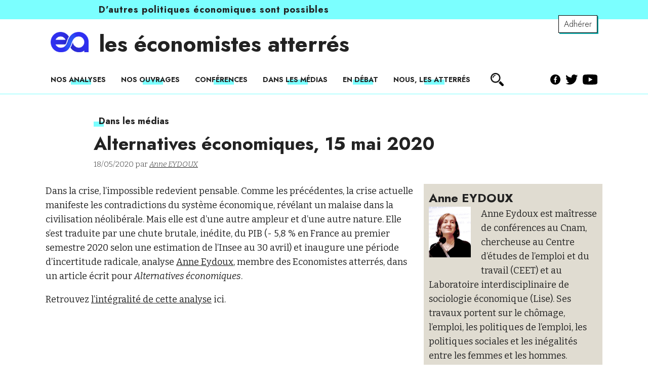

--- FILE ---
content_type: text/html; charset=UTF-8
request_url: https://www.atterres.org/alternatives-economiques-15-mai-2020/
body_size: 14509
content:
<!DOCTYPE html>
<html lang="fr">
	<head>
        <meta charset="UTF-8" />

        <meta http-equiv="X-UA-Compatible" content="IE=edge,chrome=1">
		<meta name="viewport" content="width=device-width, initial-scale=1">
        
        
        
        
        <meta name="theme-color" content="#222">
        <link rel="preconnect" href="https://fonts.googleapis.com">
        <link rel="preconnect" href="https://fonts.gstatic.com" crossorigin>
        <link href="https://fonts.googleapis.com/css2?family=Bitter:ital,wght@0,300;0,400;0,500;0,700;1,300;1,400;1,700&family=Jost:ital,wght@0,300;0,500;0,700;1,300;1,500;1,700&display=swap" rel="stylesheet">
              
        <meta name='robots' content='index, follow, max-image-preview:large, max-snippet:-1, max-video-preview:-1' />

	<!-- This site is optimized with the Yoast SEO plugin v26.7 - https://yoast.com/wordpress/plugins/seo/ -->
	<title>Alternatives économiques, 15 mai 2020 - les économistes atterrés</title>
	<link rel="canonical" href="https://www.atterres.org/alternatives-economiques-15-mai-2020/" />
	<meta property="og:locale" content="fr_FR" />
	<meta property="og:type" content="article" />
	<meta property="og:title" content="Alternatives économiques, 15 mai 2020 - les économistes atterrés" />
	<meta property="og:description" content="Dans la crise, l&rsquo;impossible redevient pensable.&nbsp;Comme les précédentes, la crise actuelle manifeste les contradictions du système économique, révélant un malaise dans la civilisation néolibérale. Mais elle est d’une autre ampleur [&hellip;]" />
	<meta property="og:url" content="https://www.atterres.org/alternatives-economiques-15-mai-2020/" />
	<meta property="og:site_name" content="les économistes atterrés" />
	<meta property="article:published_time" content="2020-05-18T14:43:30+00:00" />
	<meta property="article:modified_time" content="2021-10-11T21:04:55+00:00" />
	<meta name="author" content="Philippe GUILLAUME" />
	<meta name="twitter:card" content="summary_large_image" />
	<script type="application/ld+json" class="yoast-schema-graph">{"@context":"https://schema.org","@graph":[{"@type":"Article","@id":"https://www.atterres.org/alternatives-economiques-15-mai-2020/#article","isPartOf":{"@id":"https://www.atterres.org/alternatives-economiques-15-mai-2020/"},"author":{"name":"Philippe GUILLAUME","@id":"https://www.atterres.org/#/schema/person/d3c21feca5d9a7837bc64b5852c1aae5"},"headline":"Alternatives économiques, 15 mai 2020","datePublished":"2020-05-18T14:43:30+00:00","dateModified":"2021-10-11T21:04:55+00:00","mainEntityOfPage":{"@id":"https://www.atterres.org/alternatives-economiques-15-mai-2020/"},"wordCount":104,"commentCount":0,"publisher":{"@id":"https://www.atterres.org/#organization"},"articleSection":["Dans les médias"],"inLanguage":"fr-FR","potentialAction":[{"@type":"CommentAction","name":"Comment","target":["https://www.atterres.org/alternatives-economiques-15-mai-2020/#respond"]}]},{"@type":"WebPage","@id":"https://www.atterres.org/alternatives-economiques-15-mai-2020/","url":"https://www.atterres.org/alternatives-economiques-15-mai-2020/","name":"Alternatives économiques, 15 mai 2020 - les économistes atterrés","isPartOf":{"@id":"https://www.atterres.org/#website"},"datePublished":"2020-05-18T14:43:30+00:00","dateModified":"2021-10-11T21:04:55+00:00","breadcrumb":{"@id":"https://www.atterres.org/alternatives-economiques-15-mai-2020/#breadcrumb"},"inLanguage":"fr-FR","potentialAction":[{"@type":"ReadAction","target":["https://www.atterres.org/alternatives-economiques-15-mai-2020/"]}]},{"@type":"BreadcrumbList","@id":"https://www.atterres.org/alternatives-economiques-15-mai-2020/#breadcrumb","itemListElement":[{"@type":"ListItem","position":1,"name":"Home","item":"https://www.atterres.org/"},{"@type":"ListItem","position":2,"name":"Alternatives économiques, 15 mai 2020"}]},{"@type":"WebSite","@id":"https://www.atterres.org/#website","url":"https://www.atterres.org/","name":"les économistes atterrés","description":"D&#039;autres politiques économiques sont possibles","publisher":{"@id":"https://www.atterres.org/#organization"},"potentialAction":[{"@type":"SearchAction","target":{"@type":"EntryPoint","urlTemplate":"https://www.atterres.org/?s={search_term_string}"},"query-input":{"@type":"PropertyValueSpecification","valueRequired":true,"valueName":"search_term_string"}}],"inLanguage":"fr-FR"},{"@type":"Organization","@id":"https://www.atterres.org/#organization","name":"Les Économistes Atterrés","url":"https://www.atterres.org/","logo":{"@type":"ImageObject","inLanguage":"fr-FR","@id":"https://www.atterres.org/#/schema/logo/image/","url":"https://www.atterres.org/wp-content/uploads/2021/09/logo.jpg","contentUrl":"https://www.atterres.org/wp-content/uploads/2021/09/logo.jpg","width":118,"height":121,"caption":"Les Économistes Atterrés"},"image":{"@id":"https://www.atterres.org/#/schema/logo/image/"}},{"@type":"Person","@id":"https://www.atterres.org/#/schema/person/d3c21feca5d9a7837bc64b5852c1aae5","name":"Philippe GUILLAUME","url":"https://www.atterres.org/author/p-guillaume/"}]}</script>
	<!-- / Yoast SEO plugin. -->


<link rel='dns-prefetch' href='//maxcdn.bootstrapcdn.com' />
<link rel="alternate" type="application/rss+xml" title="les économistes atterrés &raquo; Alternatives économiques, 15 mai 2020 Flux des commentaires" href="https://www.atterres.org/alternatives-economiques-15-mai-2020/feed/" />
<link rel="alternate" title="oEmbed (JSON)" type="application/json+oembed" href="https://www.atterres.org/wp-json/oembed/1.0/embed?url=https%3A%2F%2Fwww.atterres.org%2Falternatives-economiques-15-mai-2020%2F" />
<link rel="alternate" title="oEmbed (XML)" type="text/xml+oembed" href="https://www.atterres.org/wp-json/oembed/1.0/embed?url=https%3A%2F%2Fwww.atterres.org%2Falternatives-economiques-15-mai-2020%2F&#038;format=xml" />
<style id='wp-img-auto-sizes-contain-inline-css' type='text/css'>
img:is([sizes=auto i],[sizes^="auto," i]){contain-intrinsic-size:3000px 1500px}
/*# sourceURL=wp-img-auto-sizes-contain-inline-css */
</style>
<style id='wp-emoji-styles-inline-css' type='text/css'>

	img.wp-smiley, img.emoji {
		display: inline !important;
		border: none !important;
		box-shadow: none !important;
		height: 1em !important;
		width: 1em !important;
		margin: 0 0.07em !important;
		vertical-align: -0.1em !important;
		background: none !important;
		padding: 0 !important;
	}
/*# sourceURL=wp-emoji-styles-inline-css */
</style>
<style id='wp-block-library-inline-css' type='text/css'>
:root{--wp-block-synced-color:#7a00df;--wp-block-synced-color--rgb:122,0,223;--wp-bound-block-color:var(--wp-block-synced-color);--wp-editor-canvas-background:#ddd;--wp-admin-theme-color:#007cba;--wp-admin-theme-color--rgb:0,124,186;--wp-admin-theme-color-darker-10:#006ba1;--wp-admin-theme-color-darker-10--rgb:0,107,160.5;--wp-admin-theme-color-darker-20:#005a87;--wp-admin-theme-color-darker-20--rgb:0,90,135;--wp-admin-border-width-focus:2px}@media (min-resolution:192dpi){:root{--wp-admin-border-width-focus:1.5px}}.wp-element-button{cursor:pointer}:root .has-very-light-gray-background-color{background-color:#eee}:root .has-very-dark-gray-background-color{background-color:#313131}:root .has-very-light-gray-color{color:#eee}:root .has-very-dark-gray-color{color:#313131}:root .has-vivid-green-cyan-to-vivid-cyan-blue-gradient-background{background:linear-gradient(135deg,#00d084,#0693e3)}:root .has-purple-crush-gradient-background{background:linear-gradient(135deg,#34e2e4,#4721fb 50%,#ab1dfe)}:root .has-hazy-dawn-gradient-background{background:linear-gradient(135deg,#faaca8,#dad0ec)}:root .has-subdued-olive-gradient-background{background:linear-gradient(135deg,#fafae1,#67a671)}:root .has-atomic-cream-gradient-background{background:linear-gradient(135deg,#fdd79a,#004a59)}:root .has-nightshade-gradient-background{background:linear-gradient(135deg,#330968,#31cdcf)}:root .has-midnight-gradient-background{background:linear-gradient(135deg,#020381,#2874fc)}:root{--wp--preset--font-size--normal:16px;--wp--preset--font-size--huge:42px}.has-regular-font-size{font-size:1em}.has-larger-font-size{font-size:2.625em}.has-normal-font-size{font-size:var(--wp--preset--font-size--normal)}.has-huge-font-size{font-size:var(--wp--preset--font-size--huge)}.has-text-align-center{text-align:center}.has-text-align-left{text-align:left}.has-text-align-right{text-align:right}.has-fit-text{white-space:nowrap!important}#end-resizable-editor-section{display:none}.aligncenter{clear:both}.items-justified-left{justify-content:flex-start}.items-justified-center{justify-content:center}.items-justified-right{justify-content:flex-end}.items-justified-space-between{justify-content:space-between}.screen-reader-text{border:0;clip-path:inset(50%);height:1px;margin:-1px;overflow:hidden;padding:0;position:absolute;width:1px;word-wrap:normal!important}.screen-reader-text:focus{background-color:#ddd;clip-path:none;color:#444;display:block;font-size:1em;height:auto;left:5px;line-height:normal;padding:15px 23px 14px;text-decoration:none;top:5px;width:auto;z-index:100000}html :where(.has-border-color){border-style:solid}html :where([style*=border-top-color]){border-top-style:solid}html :where([style*=border-right-color]){border-right-style:solid}html :where([style*=border-bottom-color]){border-bottom-style:solid}html :where([style*=border-left-color]){border-left-style:solid}html :where([style*=border-width]){border-style:solid}html :where([style*=border-top-width]){border-top-style:solid}html :where([style*=border-right-width]){border-right-style:solid}html :where([style*=border-bottom-width]){border-bottom-style:solid}html :where([style*=border-left-width]){border-left-style:solid}html :where(img[class*=wp-image-]){height:auto;max-width:100%}:where(figure){margin:0 0 1em}html :where(.is-position-sticky){--wp-admin--admin-bar--position-offset:var(--wp-admin--admin-bar--height,0px)}@media screen and (max-width:600px){html :where(.is-position-sticky){--wp-admin--admin-bar--position-offset:0px}}

/*# sourceURL=wp-block-library-inline-css */
</style><style id='global-styles-inline-css' type='text/css'>
:root{--wp--preset--aspect-ratio--square: 1;--wp--preset--aspect-ratio--4-3: 4/3;--wp--preset--aspect-ratio--3-4: 3/4;--wp--preset--aspect-ratio--3-2: 3/2;--wp--preset--aspect-ratio--2-3: 2/3;--wp--preset--aspect-ratio--16-9: 16/9;--wp--preset--aspect-ratio--9-16: 9/16;--wp--preset--color--black: #000000;--wp--preset--color--cyan-bluish-gray: #abb8c3;--wp--preset--color--white: #ffffff;--wp--preset--color--pale-pink: #f78da7;--wp--preset--color--vivid-red: #cf2e2e;--wp--preset--color--luminous-vivid-orange: #ff6900;--wp--preset--color--luminous-vivid-amber: #fcb900;--wp--preset--color--light-green-cyan: #7bdcb5;--wp--preset--color--vivid-green-cyan: #00d084;--wp--preset--color--pale-cyan-blue: #8ed1fc;--wp--preset--color--vivid-cyan-blue: #0693e3;--wp--preset--color--vivid-purple: #9b51e0;--wp--preset--color--bleu: #7bffff;--wp--preset--color--outremer: #030071;--wp--preset--color--beige: #e0dcd1;--wp--preset--color--gris: #000;--wp--preset--gradient--vivid-cyan-blue-to-vivid-purple: linear-gradient(135deg,rgb(6,147,227) 0%,rgb(155,81,224) 100%);--wp--preset--gradient--light-green-cyan-to-vivid-green-cyan: linear-gradient(135deg,rgb(122,220,180) 0%,rgb(0,208,130) 100%);--wp--preset--gradient--luminous-vivid-amber-to-luminous-vivid-orange: linear-gradient(135deg,rgb(252,185,0) 0%,rgb(255,105,0) 100%);--wp--preset--gradient--luminous-vivid-orange-to-vivid-red: linear-gradient(135deg,rgb(255,105,0) 0%,rgb(207,46,46) 100%);--wp--preset--gradient--very-light-gray-to-cyan-bluish-gray: linear-gradient(135deg,rgb(238,238,238) 0%,rgb(169,184,195) 100%);--wp--preset--gradient--cool-to-warm-spectrum: linear-gradient(135deg,rgb(74,234,220) 0%,rgb(151,120,209) 20%,rgb(207,42,186) 40%,rgb(238,44,130) 60%,rgb(251,105,98) 80%,rgb(254,248,76) 100%);--wp--preset--gradient--blush-light-purple: linear-gradient(135deg,rgb(255,206,236) 0%,rgb(152,150,240) 100%);--wp--preset--gradient--blush-bordeaux: linear-gradient(135deg,rgb(254,205,165) 0%,rgb(254,45,45) 50%,rgb(107,0,62) 100%);--wp--preset--gradient--luminous-dusk: linear-gradient(135deg,rgb(255,203,112) 0%,rgb(199,81,192) 50%,rgb(65,88,208) 100%);--wp--preset--gradient--pale-ocean: linear-gradient(135deg,rgb(255,245,203) 0%,rgb(182,227,212) 50%,rgb(51,167,181) 100%);--wp--preset--gradient--electric-grass: linear-gradient(135deg,rgb(202,248,128) 0%,rgb(113,206,126) 100%);--wp--preset--gradient--midnight: linear-gradient(135deg,rgb(2,3,129) 0%,rgb(40,116,252) 100%);--wp--preset--font-size--small: 13px;--wp--preset--font-size--medium: 20px;--wp--preset--font-size--large: 36px;--wp--preset--font-size--x-large: 42px;--wp--preset--spacing--20: 0.44rem;--wp--preset--spacing--30: 0.67rem;--wp--preset--spacing--40: 1rem;--wp--preset--spacing--50: 1.5rem;--wp--preset--spacing--60: 2.25rem;--wp--preset--spacing--70: 3.38rem;--wp--preset--spacing--80: 5.06rem;--wp--preset--shadow--natural: 6px 6px 9px rgba(0, 0, 0, 0.2);--wp--preset--shadow--deep: 12px 12px 50px rgba(0, 0, 0, 0.4);--wp--preset--shadow--sharp: 6px 6px 0px rgba(0, 0, 0, 0.2);--wp--preset--shadow--outlined: 6px 6px 0px -3px rgb(255, 255, 255), 6px 6px rgb(0, 0, 0);--wp--preset--shadow--crisp: 6px 6px 0px rgb(0, 0, 0);}:where(.is-layout-flex){gap: 0.5em;}:where(.is-layout-grid){gap: 0.5em;}body .is-layout-flex{display: flex;}.is-layout-flex{flex-wrap: wrap;align-items: center;}.is-layout-flex > :is(*, div){margin: 0;}body .is-layout-grid{display: grid;}.is-layout-grid > :is(*, div){margin: 0;}:where(.wp-block-columns.is-layout-flex){gap: 2em;}:where(.wp-block-columns.is-layout-grid){gap: 2em;}:where(.wp-block-post-template.is-layout-flex){gap: 1.25em;}:where(.wp-block-post-template.is-layout-grid){gap: 1.25em;}.has-black-color{color: var(--wp--preset--color--black) !important;}.has-cyan-bluish-gray-color{color: var(--wp--preset--color--cyan-bluish-gray) !important;}.has-white-color{color: var(--wp--preset--color--white) !important;}.has-pale-pink-color{color: var(--wp--preset--color--pale-pink) !important;}.has-vivid-red-color{color: var(--wp--preset--color--vivid-red) !important;}.has-luminous-vivid-orange-color{color: var(--wp--preset--color--luminous-vivid-orange) !important;}.has-luminous-vivid-amber-color{color: var(--wp--preset--color--luminous-vivid-amber) !important;}.has-light-green-cyan-color{color: var(--wp--preset--color--light-green-cyan) !important;}.has-vivid-green-cyan-color{color: var(--wp--preset--color--vivid-green-cyan) !important;}.has-pale-cyan-blue-color{color: var(--wp--preset--color--pale-cyan-blue) !important;}.has-vivid-cyan-blue-color{color: var(--wp--preset--color--vivid-cyan-blue) !important;}.has-vivid-purple-color{color: var(--wp--preset--color--vivid-purple) !important;}.has-black-background-color{background-color: var(--wp--preset--color--black) !important;}.has-cyan-bluish-gray-background-color{background-color: var(--wp--preset--color--cyan-bluish-gray) !important;}.has-white-background-color{background-color: var(--wp--preset--color--white) !important;}.has-pale-pink-background-color{background-color: var(--wp--preset--color--pale-pink) !important;}.has-vivid-red-background-color{background-color: var(--wp--preset--color--vivid-red) !important;}.has-luminous-vivid-orange-background-color{background-color: var(--wp--preset--color--luminous-vivid-orange) !important;}.has-luminous-vivid-amber-background-color{background-color: var(--wp--preset--color--luminous-vivid-amber) !important;}.has-light-green-cyan-background-color{background-color: var(--wp--preset--color--light-green-cyan) !important;}.has-vivid-green-cyan-background-color{background-color: var(--wp--preset--color--vivid-green-cyan) !important;}.has-pale-cyan-blue-background-color{background-color: var(--wp--preset--color--pale-cyan-blue) !important;}.has-vivid-cyan-blue-background-color{background-color: var(--wp--preset--color--vivid-cyan-blue) !important;}.has-vivid-purple-background-color{background-color: var(--wp--preset--color--vivid-purple) !important;}.has-black-border-color{border-color: var(--wp--preset--color--black) !important;}.has-cyan-bluish-gray-border-color{border-color: var(--wp--preset--color--cyan-bluish-gray) !important;}.has-white-border-color{border-color: var(--wp--preset--color--white) !important;}.has-pale-pink-border-color{border-color: var(--wp--preset--color--pale-pink) !important;}.has-vivid-red-border-color{border-color: var(--wp--preset--color--vivid-red) !important;}.has-luminous-vivid-orange-border-color{border-color: var(--wp--preset--color--luminous-vivid-orange) !important;}.has-luminous-vivid-amber-border-color{border-color: var(--wp--preset--color--luminous-vivid-amber) !important;}.has-light-green-cyan-border-color{border-color: var(--wp--preset--color--light-green-cyan) !important;}.has-vivid-green-cyan-border-color{border-color: var(--wp--preset--color--vivid-green-cyan) !important;}.has-pale-cyan-blue-border-color{border-color: var(--wp--preset--color--pale-cyan-blue) !important;}.has-vivid-cyan-blue-border-color{border-color: var(--wp--preset--color--vivid-cyan-blue) !important;}.has-vivid-purple-border-color{border-color: var(--wp--preset--color--vivid-purple) !important;}.has-vivid-cyan-blue-to-vivid-purple-gradient-background{background: var(--wp--preset--gradient--vivid-cyan-blue-to-vivid-purple) !important;}.has-light-green-cyan-to-vivid-green-cyan-gradient-background{background: var(--wp--preset--gradient--light-green-cyan-to-vivid-green-cyan) !important;}.has-luminous-vivid-amber-to-luminous-vivid-orange-gradient-background{background: var(--wp--preset--gradient--luminous-vivid-amber-to-luminous-vivid-orange) !important;}.has-luminous-vivid-orange-to-vivid-red-gradient-background{background: var(--wp--preset--gradient--luminous-vivid-orange-to-vivid-red) !important;}.has-very-light-gray-to-cyan-bluish-gray-gradient-background{background: var(--wp--preset--gradient--very-light-gray-to-cyan-bluish-gray) !important;}.has-cool-to-warm-spectrum-gradient-background{background: var(--wp--preset--gradient--cool-to-warm-spectrum) !important;}.has-blush-light-purple-gradient-background{background: var(--wp--preset--gradient--blush-light-purple) !important;}.has-blush-bordeaux-gradient-background{background: var(--wp--preset--gradient--blush-bordeaux) !important;}.has-luminous-dusk-gradient-background{background: var(--wp--preset--gradient--luminous-dusk) !important;}.has-pale-ocean-gradient-background{background: var(--wp--preset--gradient--pale-ocean) !important;}.has-electric-grass-gradient-background{background: var(--wp--preset--gradient--electric-grass) !important;}.has-midnight-gradient-background{background: var(--wp--preset--gradient--midnight) !important;}.has-small-font-size{font-size: var(--wp--preset--font-size--small) !important;}.has-medium-font-size{font-size: var(--wp--preset--font-size--medium) !important;}.has-large-font-size{font-size: var(--wp--preset--font-size--large) !important;}.has-x-large-font-size{font-size: var(--wp--preset--font-size--x-large) !important;}
/*# sourceURL=global-styles-inline-css */
</style>

<style id='classic-theme-styles-inline-css' type='text/css'>
/*! This file is auto-generated */
.wp-block-button__link{color:#fff;background-color:#32373c;border-radius:9999px;box-shadow:none;text-decoration:none;padding:calc(.667em + 2px) calc(1.333em + 2px);font-size:1.125em}.wp-block-file__button{background:#32373c;color:#fff;text-decoration:none}
/*# sourceURL=/wp-includes/css/classic-themes.min.css */
</style>
<link rel='stylesheet' id='ctf_styles-css' href='https://www.atterres.org/wp-content/plugins/custom-twitter-feeds/css/ctf-styles.min.css?ver=2.3.1' type='text/css' media='all' />
<link rel='stylesheet' id='swpm.common-css' href='https://www.atterres.org/wp-content/plugins/simple-membership/css/swpm.common.css?ver=4.6.9' type='text/css' media='all' />
<link rel='stylesheet' id='cff-css' href='https://www.atterres.org/wp-content/plugins/custom-facebook-feed/assets/css/cff-style.min.css?ver=4.3.4' type='text/css' media='all' />
<link rel='stylesheet' id='sb-font-awesome-css' href='https://maxcdn.bootstrapcdn.com/font-awesome/4.7.0/css/font-awesome.min.css' type='text/css' media='all' />
<link rel='stylesheet' id='swpm-form-builder-css-css' href='https://www.atterres.org/wp-content/plugins/swpm-form-builder/css/swpm-form-builder-light.css?ver=4.9.6' type='text/css' media='all' />
<link rel='stylesheet' id='swpm-jqueryui-css-css' href='https://www.atterres.org/wp-content/plugins/swpm-form-builder/css/smoothness/jquery-ui-1.10.3.min.css?ver=4.9.6' type='text/css' media='all' />
<link rel='stylesheet' id='theme-style-css' href='https://www.atterres.org/wp-content/themes/atterres/style.css' type='text/css' media='all' />
<link rel='stylesheet' id='print-css' href='https://www.atterres.org/wp-content/themes/atterres/css/print.css' type='text/css' media='print' />
<link rel='stylesheet' id='sib-front-css-css' href='https://www.atterres.org/wp-content/plugins/mailin/css/mailin-front.css' type='text/css' media='all' />
<link rel='stylesheet' id='sw-ajax-auth-style-css' href='https://www.atterres.org/wp-content/plugins/stranoweb-ajax-login/assets/css/ajax-auth-style.min.css' type='text/css' media='all' />
<script type="text/javascript" src="https://www.atterres.org/wp-includes/js/jquery/jquery.min.js?ver=3.7.1" id="jquery-core-js"></script>
<script type="text/javascript" src="https://www.atterres.org/wp-includes/js/jquery/jquery-migrate.min.js?ver=3.4.1" id="jquery-migrate-js"></script>
<script type="text/javascript" id="sib-front-js-js-extra">
/* <![CDATA[ */
var sibErrMsg = {"invalidMail":"Veuillez entrer une adresse e-mail valide.","requiredField":"Veuillez compl\u00e9ter les champs obligatoires.","invalidDateFormat":"Veuillez entrer une date valide.","invalidSMSFormat":"Veuillez entrer une num\u00e9ro de t\u00e9l\u00e9phone valide."};
var ajax_sib_front_object = {"ajax_url":"https://www.atterres.org/wp-admin/admin-ajax.php","ajax_nonce":"d17533d614","flag_url":"https://www.atterres.org/wp-content/plugins/mailin/img/flags/"};
//# sourceURL=sib-front-js-js-extra
/* ]]> */
</script>
<script type="text/javascript" src="https://www.atterres.org/wp-content/plugins/mailin/js/mailin-front.js?ver=1768492337" id="sib-front-js-js"></script>
<script type="text/javascript" id="zxcvbn-async-js-extra">
/* <![CDATA[ */
var _zxcvbnSettings = {"src":"https://www.atterres.org/wp-includes/js/zxcvbn.min.js"};
//# sourceURL=zxcvbn-async-js-extra
/* ]]> */
</script>
<script type="text/javascript" src="https://www.atterres.org/wp-includes/js/zxcvbn-async.min.js?ver=1.0" id="zxcvbn-async-js"></script>
<link rel="https://api.w.org/" href="https://www.atterres.org/wp-json/" /><link rel="alternate" title="JSON" type="application/json" href="https://www.atterres.org/wp-json/wp/v2/posts/2322" /><link rel="EditURI" type="application/rsd+xml" title="RSD" href="https://www.atterres.org/xmlrpc.php?rsd" />
<meta name="generator" content="WordPress 6.9" />
<link rel='shortlink' href='https://www.atterres.org/?p=2322' />

		<!-- GA Google Analytics @ https://m0n.co/ga -->
		<script async src="https://www.googletagmanager.com/gtag/js?id= G-VGQP9PGH1Q "></script>
		<script>
			window.dataLayer = window.dataLayer || [];
			function gtag(){dataLayer.push(arguments);}
			gtag('js', new Date());
			gtag('config', ' G-VGQP9PGH1Q ');
		</script>

	<style type="text/css" media="screen">.swal-thumbnail{width:24px;height:24px}.ajax-auth{max-width:320px}.ajax-auth input[type="date"], .ajax-auth input[type="email"], .ajax-auth input[type="number"], .ajax-auth input[type="password"], .ajax-auth input[type="tel"], .ajax-auth input[type="text"], .ajax-auth select{border-radius:3px;height:40px !important;line-height:40px !important;border-color:#9a9a9a;color:#333333 !important;background-color:#F9F9F9 !important}.ajax-auth input:focus, .ajax-auth select:focus{border-color:#3379f9 !important}.swal-input-icons i{height:40px;line-height:38px}.field-icon{height:40px;line-height:38px}.inner-text-ajax-forms{color:#ffffff}#popup-wrapper-ajax-auth .sw-ajax-login-overlay-wrapper, #popup-wrapper-ajax-auth .sw-ajax-login-overlay, .sw-ajax-login-overlay, .sw-ajax-login-overlay-wrapper{background:rgba(0,0,0,0.3)}#popup-wrapper-ajax-auth{max-width:340px;margin-left:-170px}.inner-form-ajax-forms{width:100%;float:none}#swal-no-ajax-content .inner-form-ajax-forms{width:100%;float:none}@media only screen and (max-width:480px){#popup-wrapper-ajax-auth{left:0;margin-left:0}}@media only screen and (min-width:481px) and (max-width:960px){#popup-wrapper-ajax-auth{left:50%}}.swal-toast{color:#ffffff;background:rgba(0,0,0,0.7)}</style><!-- <meta name="swpm" version="4.9.6" /> -->
<script type="text/javascript" src="https://cdn.by.wonderpush.com/sdk/1.1/wonderpush-loader.min.js" async></script>
<script type="text/javascript">
  window.WonderPush = window.WonderPush || [];
  window.WonderPush.push(['init', {"customDomain":"https:\/\/www.atterres.org\/wp-content\/plugins\/mailin\/","serviceWorkerUrl":"wonderpush-worker-loader.min.js?webKey=ae8e1332541c12c245a7fd0b2887ae64e0ab9923ccb0f61c373dc0f21b7e2251","frameUrl":"wonderpush.min.html","webKey":"ae8e1332541c12c245a7fd0b2887ae64e0ab9923ccb0f61c373dc0f21b7e2251"}]);
</script><!-- Global site tag (gtag.js) - Google Analytics -->
<script async src="https://www.googletagmanager.com/gtag/js?id=UA-26721898-1"></script>
<script>
  window.dataLayer = window.dataLayer || [];
  function gtag(){dataLayer.push(arguments);}
  gtag('js', new Date());
  gtag('config', 'UA-26721898-1');
</script>
<link rel="icon" href="https://www.atterres.org/wp-content/uploads/2024/10/cropped-baniere-ea-32x32.png" sizes="32x32" />
<link rel="icon" href="https://www.atterres.org/wp-content/uploads/2024/10/cropped-baniere-ea-192x192.png" sizes="192x192" />
<link rel="apple-touch-icon" href="https://www.atterres.org/wp-content/uploads/2024/10/cropped-baniere-ea-180x180.png" />
<meta name="msapplication-TileImage" content="https://www.atterres.org/wp-content/uploads/2024/10/cropped-baniere-ea-270x270.png" />
		<style type="text/css" id="wp-custom-css">
			.bloc-newsletter form input[type=text] {
    width: 100%;
    padding: .3rem;
    font-size: 1.6rem;
    font-family: 'Jost', sans-serif;
    font-weight: 500;
    border: solid 1px #000;
    margin-bottom: 0;
}
.widget-reseaux .facebook {
	margin-bottom: 2rem;
}		</style>
		    <link rel='stylesheet' id='yarppRelatedCss-css' href='https://www.atterres.org/wp-content/plugins/yet-another-related-posts-plugin/style/related.css?ver=5.30.11' type='text/css' media='all' />
</head>

    <body class="wp-singular post-template-default single single-post postid-2322 single-format-standard wp-embed-responsive wp-theme-atterres"> 
        
        
        <div class="site-surbandeau">
            <div class="wrapper wrapper95">
                <p>D’autres politiques économiques sont possibles</p>
            </div>
        </div>
        <div class="wrapper">
            <a class="cta-adherer" href="https://www.atterres.org/adhesion/">Adhérer</a>
        </div>
        
        <header class="site-header" role="banner">
            <div class="logo-titre wrapper">
                <a class="site-logo" href="https://www.atterres.org/"><img src="https://www.atterres.org/wp-content/uploads/2024/11/logo-ea.png" alt="les économistes atterrés"></a>
                                <h2 class="site-titre"> <a href="https://www.atterres.org/">les économistes atterrés</a></h2>
                               
            </div>
            <nav class="site-navigation-principale wrapper" role="navigation">
                <div class="menu-button mobile">

                    <div>
                        <span></span>
                        <span></span>
                        <span></span>
                    </div>

                </div>
                <div class="menu-menu-header-container">
                    <div class="menu-menu-principal-container"><ul id="menu-menu-principal" class="menu"><li id="menu-item-18825" class="menu-item menu-item-type-taxonomy menu-item-object-category menu-item-18825"><a href="https://www.atterres.org/rubrique/nos-analyses/">Nos analyses</a></li>
<li id="menu-item-18826" class="menu-item menu-item-type-custom menu-item-object-custom menu-item-18826"><a href="https://www.atterres.org/livres/">Nos ouvrages</a></li>
<li id="menu-item-18827" class="menu-item menu-item-type-custom menu-item-object-custom menu-item-18827"><a href="https://www.atterres.org/conference/">Conférences</a></li>
<li id="menu-item-18823" class="menu-item menu-item-type-taxonomy menu-item-object-category current-post-ancestor current-menu-parent current-post-parent menu-item-18823"><a href="https://www.atterres.org/rubrique/dans-les-medias/">Dans les médias</a></li>
<li id="menu-item-18824" class="menu-item menu-item-type-taxonomy menu-item-object-category menu-item-18824"><a href="https://www.atterres.org/rubrique/en-debat/">En débat</a></li>
<li id="menu-item-21858" class="menu-item menu-item-type-post_type menu-item-object-page menu-item-21858"><a href="https://www.atterres.org/nous-les-atterres/">Nous, les Atterrés</a></li>
</ul></div>                   
                </div>
                <div class="site-recherche">
                    <img class="toggle-recherche" src="https://www.atterres.org/wp-content/themes/atterres/img/recherche.png">
                    <form role="search" method="get" id="searchform" class="searchform" action="https://www.atterres.org/">
				<div>
					<label class="screen-reader-text" for="s">Rechercher :</label>
					<input type="text" value="" name="s" id="s" />
					<input type="submit" id="searchsubmit" value="Rechercher" />
				</div>
			</form>                    
                </div>    
                
                <div class="rs">
    <a href="https://www.facebook.com/atterres/"><img src="https://www.atterres.org/wp-content/themes/atterres/img/Facebook.svg" alt="Les &Eacute;conomistes Atterrés sur Facebook"></a>
    <a href="https://twitter.com/atterres"><img src="https://www.atterres.org/wp-content/themes/atterres/img/Twitter.svg" alt="Les &Eacute;conomistes Atterrés sur Twitter"></a>
    <a href="https://www.youtube.com/channel/UCrL-mCKoPPh9NgR2rAM3kPw"><img src="https://www.atterres.org/wp-content/themes/atterres/img/youtube.svg" alt="Les &Eacute;conomistes Atterrés sur Youtube"></a>

</div>                </nav>
           
        </header>
        
        
        
        
        
        
<main class="wrapper">
                    <article class="post-2322 post type-post status-publish format-standard hentry category-dans-les-medias presse-dans-les-medias" id="post-2322">
                <div class="article-meta wrapper95">
                    <ul class="post-categories">
	<li><a href="https://www.atterres.org/rubrique/dans-les-medias/" rel="category tag">Dans les médias</a></li></ul>                        
                                            
                                                      
                                                <h1 class="article-titre">Alternatives économiques, 15 mai 2020</h1>
                        <!--surtitre livre -->
                                                
                        <span class="article-date-auteur">
                                                            18/05/2020 
                                                                                         
                                                                                        par
                                
                                                                                                    <!--pas pour user economistes -->
                                    <a href="https://www.atterres.org/author/anne-eydoux/">Anne EYDOUX</a>
                                                                                             
                                                     </span>
                        
                    </div>
                <section class="article-contenu">
                    
                    <div class="entry">
                        <p>Dans la crise, l&rsquo;impossible redevient pensable.&nbsp;Comme les précédentes, la crise actuelle manifeste les contradictions du système économique, révélant un malaise dans la civilisation néolibérale. Mais elle est d’une autre ampleur et d’une autre nature. Elle s’est traduite par une chute brutale, inédite, du PIB (- 5,8 % en France au premier semestre 2020 selon une estimation de l’Insee au 30 avril) et inaugure une période d’incertitude radicale, analyse <a href="http://atterres.org/users/anne-eydoux">Anne Eydoux</a>, membre des Economistes atterrés, dans un article écrit pour <em>Alternatives économiques</em>.</p>
<p>Retrouvez <a href="https://www.alternatives-economiques.fr/anne-eydoux/crise-limpossible-redevient-pensable/00092731?utm_campaign=sharing&amp;utm_content=facebook&amp;fbclid=IwAR1wD53AVxuHfWNaMi_OVjMjg_srYqtbw8PhGQveA7Y3TYb-nQzdvEXZvhg">l&rsquo;intégralité de cette analyse</a> ici.</p>
 <!--infos livre -->                       
                        <!--infos conférence -->                       
                                            </div>
                                    </section>
                <aside class="article-aside">
                    <div class="colonne-sticky">
 <!-- couverture livre --> 
                         <!-- auteur -->
                                                    
                                                                                                                                            <section class="article-auteur">
                                        
                                        <h3>Anne EYDOUX</h3>
                                                                                    <img class="alignleft" src="https://www.atterres.org/wp-content/uploads/2016/09/Anne-Eydoux_mod.jpg" alt="Anne EYDOUX" />
                                                                                
                                                                                    <p><span style="line-height: 1.53em;">Anne Eydoux est maîtresse de conférences au Cnam, chercheuse au Centre d’études de l’emploi et du travail (CEET) et au Laboratoire interdisciplinaire de sociologie économique (Lise). Ses travaux portent sur le chômage, l&#8217;emploi, les politiques de l&#8217;emploi, les politiques sociales et les inégalités entre les femmes et les hommes.</span></p>
<div id="-chrome-auto-translate-plugin-dialog" style="margin: 0px !important; padding: 0px !important; left: 0px; top: 0px; text-align: left !important; overflow: visible !important; display: none; position: absolute !important; z-index: 999999 !important; opacity: 1 !important;">undefined</div>
                                        
                                        <a href="https://www.atterres.org/author/anne-eydoux/" class="btn">Toutes ses contributions</a>
                                    </section>
                                                                        
                                                            
                                                    
                        
                        <section class="article-suite-lecture">
                            <span class="tetiere">Sur ces thèmes</span>
                            <ul class="article-etiquettes">
                                                            </ul>
                            <div class='yarpp yarpp-related yarpp-related-shortcode yarpp-related-none yarpp-template-yarpp-template-simple'>



<p>Pas d'article sur le même thème</p>
</div>
                 
                            
                        </section>
                        <section class="article-partage">
    <span class="tetiere">Partager cet article</span>
    <div class="flex-partage">
        <a target="_blank" class="" type="button" role="button" title="Partager sur facebook" href="" id="fb_share" rel="noopener">
        <img src="https://www.atterres.org/wp-content/themes/atterres/img/Facebook.svg" alt="partager sur Facebook">
        </a>


        <script>
            window.onload = function() {
                fb_share.href ='http://www.facebook.com/share.php?u=' + encodeURIComponent(location.href); 
            }  
        </script>


         <a target="_blank" class="" type="button" role="button" title="Partager sur twitter"
    href="https://twitter.com/intent/tweet?url=https://www.atterres.org/alternatives-economiques-15-mai-2020/"
    rel="noopener">
        <img src="https://www.atterres.org/wp-content/themes/atterres/img/Twitter.svg" alt="partager sur Twitter">
        </a>
        <button onclick="copyToClipboard()" class="clipboard">
            <img src="https://www.atterres.org/wp-content/themes/atterres/img/copy-url.png">
        </button>
        <script>
          function copyToClipboard(text) {
            var inputc = document.body.appendChild(document.createElement("input"));
            inputc.value = window.location.href;
            inputc.focus();
            inputc.select();
            document.execCommand('copy');
            inputc.parentNode.removeChild(inputc);
            alert("L'URL a été copiée dans votre presse-papier.");
            }

        </script>
         <a title="Partager par e-mail" href="mailto:?subject=Cet article pourra vous intéresser&amp;body=Un article du site de  https://www.atterres.org/alternatives-economiques-15-mai-2020/" class="">
        <img src="https://www.atterres.org/wp-content/themes/atterres/img/mail.png" alt="envoyer cet article par e-mail">
        </a> 
        <button title="Imprimer" onclick="window.print();return false;">
            <img src="https://www.atterres.org/wp-content/themes/atterres/img/print.png" alt="imprimer cet article">
        </button> 
    </div>
</section>                        
                    </div>
                    
                </aside>
            </article>
                </main>
<section class="wrapper blocs-footer">
    <div class="bloc-newsletter">
    <h3>Pour suivre l’actualité, abonnez-vous à la newsletter</h3>

                        <script type="text/javascript">
                        var onloadSibCallback = function () {
                            jQuery('.g-recaptcha').each(function (index, el) {
                                grecaptcha.render(el, {
                                    'sitekey': jQuery(el).attr('data-sitekey')
                                });
                            });
                        };
                    </script>
					                <script src="https://www.google.com/recaptcha/api.js?onload=onloadSibCallback&render=explicit" async defer></script>
				
			<form id="sib_signup_form_1" method="post" class="sib_signup_form">
				<div class="sib_loader" style="display:none;"><img
							src="https://www.atterres.org/wp-includes/images/spinner.gif" alt="loader"></div>
				<input type="hidden" name="sib_form_action" value="subscribe_form_submit">
				<input type="hidden" name="sib_form_id" value="1">
                <input type="hidden" name="sib_form_alert_notice" value="Veuillez remplir ce champ">
                <input type="hidden" name="sib_form_invalid_email_notice" value="Votre adresse e-mail est invalide">
                <input type="hidden" name="sib_security" value="d17533d614">
				<div class="sib_signup_box_inside_1">
					<div style="/*display:none*/" class="sib_msg_disp">
					</div>
                    					
<p class="sib-NOM-area"> 
    <label class="sib-NOM-area">Votre nom*</label> 
    <input type="text" class="sib-NOM-area" name="NOM" required="required"> 
</p>
<p class="sib-PRENOM-area"> 
    <label class="sib-PRENOM-area">Votre prénom*</label> 
    <input type="text" class="sib-PRENOM-area" name="PRENOM" required="required"> 
</p>
<input class="sib-email-area" type="email" name="email" required="required" placeholder="votre e-mail">
<label>
<input type="checkbox" name="terms" required="required">En m'inscrivant à la newsletter, j’accepte la <a href="https://www.atterres.org/politique-de-confidentialite/">politique de confidentialité</a> et le traitement de mes données. Je pourrai me désinscrire à tout moment en cliquant sur le lien en bas des emails ou sur simple demande par mail via le formulaire de contact.
</label>
<p>Vous devrez valider le lien de confirmation que vous recevrez par mail pour être abonné·e</p>
<div id="sib_captcha" class="g-recaptcha" data-sitekey="6Ldnqb4qAAAAAGIilFLxwy1BlXaM9ntYzBwLRRW-"></div>
<input class="btn" type="submit" value="S'inscrire">				</div>
			</form>
			<style>
				form#sib_signup_form_1 p.sib-alert-message {
    padding: 6px 12px;
    margin-bottom: 20px;
    border: 1px solid transparent;
    border-radius: 4px;
    -webkit-box-sizing: border-box;
    -moz-box-sizing: border-box;
    box-sizing: border-box;
}
form#sib_signup_form_1 p.sib-alert-message-error {
    background-color: #f2dede;
    border-color: #ebccd1;
    color: #a94442;
}
form#sib_signup_form_1 p.sib-alert-message-success {
    background-color: #dff0d8;
    border-color: #d6e9c6;
    color: #3c763d;
}
form#sib_signup_form_1 p.sib-alert-message-warning {
    background-color: #fcf8e3;
    border-color: #faebcc;
    color: #8a6d3b;
}
			</style>
			</div> 
    <div class="bloc-adherer">
    <h3>Les Économistes Atterrés sont une association qui a pour but d’impulser la réflexion collective.</h3>
    <p>Pour nous soutenir</p>
    <a href="https://www.atterres.org/adhesion/" class="btn">Adhérer</a>
</div> 
    
    <div class="bloc-blog-reseaux">
        <ul class="blogs">
                                                <li><a href="https://blogs.alternatives-economiques.fr/les-economistes-atterres">Notre blog sur Alternatives Économiques</a></li>
                                                                            <li><a href="https://blogs.mediapart.fr/les-economistes-atterres/blog">Notre blog sur Mediapart</a></li>
                                                                            <li><a href="https://lagedefaire-lejournal.fr/">Nos chroniques pour l'Âge de faire</a></li>
                            
        </ul>
        <span class="tetiere">Nous suivre</span>
        <div class="rs">
    <a href="https://www.facebook.com/atterres/"><img src="https://www.atterres.org/wp-content/themes/atterres/img/Facebook.svg" alt="Les &Eacute;conomistes Atterrés sur Facebook"></a>
    <a href="https://twitter.com/atterres"><img src="https://www.atterres.org/wp-content/themes/atterres/img/Twitter.svg" alt="Les &Eacute;conomistes Atterrés sur Twitter"></a>
    <a href="https://www.youtube.com/channel/UCrL-mCKoPPh9NgR2rAM3kPw"><img src="https://www.atterres.org/wp-content/themes/atterres/img/youtube.svg" alt="Les &Eacute;conomistes Atterrés sur Youtube"></a>

</div>    </div>
</section>  
<footer class="site-footer wrapper" role="contentinfo">
    <nav class="footer-extra">
        <div class="menu-menu-annexe-footer-container"><ul id="menu-menu-annexe-footer" class="menu"><li id="menu-item-22427" class="menu-item menu-item-type-post_type menu-item-object-page menu-item-22427"><a href="https://www.atterres.org/qui-sommes-nous/">Qui sommes-nous ?</a></li>
<li id="menu-item-22428" class="menu-item menu-item-type-taxonomy menu-item-object-category menu-item-22428"><a href="https://www.atterres.org/rubrique/communiques/">Communiqués</a></li>
</ul></div>    </nav>
    <nav class="footer-navigation">
        <ul id="menu-menu-footer" class="menu"><li id="menu-item-18832" class="menu-item menu-item-type-post_type menu-item-object-page menu-item-18832"><a href="https://www.atterres.org/adhesion/">Adhérer</a></li>
<li id="menu-item-23073" class="menu-item menu-item-type-post_type menu-item-object-page menu-item-23073"><a href="https://www.atterres.org/contact/">Contact</a></li>
<li id="menu-item-18833" class="menu-item menu-item-type-post_type menu-item-object-page menu-item-18833"><a href="https://www.atterres.org/mentions-legales/">Mentions légales</a></li>
<li id="menu-item-18837" class="menu-item menu-item-type-post_type menu-item-object-page menu-item-privacy-policy menu-item-18837"><a rel="privacy-policy" href="https://www.atterres.org/politique-de-confidentialite/">Politique de confidentialité</a></li>
<li id="menu-item-18834" class="menu-item menu-item-type-post_type menu-item-object-page menu-item-18834"><a href="https://www.atterres.org/credits/">Crédits</a></li>
</ul>        <span>© 2026 <a href="https://www.atterres.org/forum/" style="text-decoration: none;">les économistes atterrés</a></span>
    </nav>

</footer>
<div class="bandeau-footer">
    <p>Nous sommes économistes et nous sommes atterrés</p>
</div>




<script type="speculationrules">
{"prefetch":[{"source":"document","where":{"and":[{"href_matches":"/*"},{"not":{"href_matches":["/wp-*.php","/wp-admin/*","/wp-content/uploads/*","/wp-content/*","/wp-content/plugins/*","/wp-content/themes/atterres/*","/*\\?(.+)"]}},{"not":{"selector_matches":"a[rel~=\"nofollow\"]"}},{"not":{"selector_matches":".no-prefetch, .no-prefetch a"}}]},"eagerness":"conservative"}]}
</script>
<!-- Custom Facebook Feed JS -->
<script type="text/javascript">var cffajaxurl = "https://www.atterres.org/wp-admin/admin-ajax.php";
var cfflinkhashtags = "true";
</script>
<div class="login_overlay">
                <div id="popup-wrapper-ajax-auth" class="swal-popup-animation">
                    <div id="sw-wrapper-ajax-login"><div class="wrapper-ajax-forms">
			
			<div class="wrapper-close-popup">
					<i class="icon-close close-popup">X</i>
				</div><input type="hidden" id="swal_login_security" name="swal_login_security" value="2dadad757f" /><input type="hidden" name="_wp_http_referer" value="/alternatives-economiques-15-mai-2020/" /><div id="wrapper-login">
					<div class="inner-form-ajax-forms">
						<div class="inner-form-wrapper"><form id="swal-login" class="ajax-auth" action="" method="post"><h2>Connexion</h2><p class="status"></p><div id="swal_login_form_message" class="swal_confirm_msg swal_login_form_message"></div><input type="hidden" id="swal_login_security" name="swal_login_security" value="2dadad757f" /><input type="hidden" name="_wp_http_referer" value="/alternatives-economiques-15-mai-2020/" /><input type="hidden" name="action" value="login"/>
			    				<div class="swal-input-fields-wrapper swal-login-fields">
			    					<label for="username" class="swal-label">Nom d&#039;utilisateur ou email</label>
								    <div class="swal-field-wrapper">
									    <input placeholder="Nom d&#039;utilisateur ou email" id="username" type="text" class="required" name="log"></div>
									<label for="password" class="swal-label">Mot de passe</label>
								    <div class="swal-field-wrapper">
									    <input placeholder="Mot de passe" id="password" type="password" class="required" name="pwd"></div>
								</div><input type="hidden" id="redirect_to" name="redirect_to" value="https://www.atterres.org/alternatives-economiques-15-mai-2020/"/><div class="rememberme-content">
										<div class="checkboxStyle">
											<input type="checkbox" id="rememberme" name="rememberme" value="forever"/>
											<label for="rememberme"></label>
										</div>
		                    			<label for="rememberme" class="sw-right-label">Se souvenir de moi</label>
									</div><button class="submit_button" type="submit" value="CONNEXION">CONNEXION</button><div class="swal-clear">
						    	<a id="pop_forgot" class="text-link load-on-target-auth sw-open-forgot-password" href="https://www.atterres.org/account/forgot_password/" data-content="main">Passe oublié?</a>
							</div>
							
							<div class="swal-clear"></div></form></div>
			</div><div class="swal-clear"></div>
		</div><input type="hidden" id="forgotsecurity" name="forgotsecurity" value="d489e021ed" /><input type="hidden" name="_wp_http_referer" value="/alternatives-economiques-15-mai-2020/" /><div id="wrapper-forgot_password">
				<div class="inner-form-ajax-forms">
					<div class="inner-form-wrapper"><form id="forgot_password" class="ajax-auth" action="" method="post"><h3>Don&#039;t need to reset? <a href="https://www.atterres.org/login/" class="pop_login sw-open-login">Connexion</a></h3>
					    <hr /><h2>Mot de passe oublié?</h2><p class="status"></p><input type="hidden" id="forgotsecurity" name="forgotsecurity" value="d489e021ed" /><input type="hidden" name="_wp_http_referer" value="/alternatives-economiques-15-mai-2020/" /><input type="hidden" name="action" value="forgot_password"/>
				    <div class="swal-input-fields-wrapper">
				    	<label for="user_login" class="swal-label">Nom d&#039;utilisateur ou email</label>
					    <div>
						    <input placeholder="Nom d&#039;utilisateur ou email" id="user_login" type="text" class="required" name="user_login"></div>
					</div><div class="swal-clear">
					   		<button class="submit_button" type="submit" value="ENVOYER">ENVOYER</button>
					    </div>

					<div class="swal-clear"></div></form></div>
			</div><div class="swal-clear"></div>
		</div></div></div>
                 </div>
            </div><!--    Login form by Stranoweb Ajax Login. Learn more: https://www.ajaxlogin.com/   -->

                <!-- YouTube Feeds JS -->
<script type="text/javascript">

</script>
<script type="text/javascript" id="jquery-form-validation-js-extra">
/* <![CDATA[ */
var swpmFbValidation = {"str":{"checkOne":"Please check at least one."}};
//# sourceURL=jquery-form-validation-js-extra
/* ]]> */
</script>
<script type="text/javascript" src="https://www.atterres.org/wp-content/plugins/swpm-form-builder/js/jquery.validate.min.js?ver=4.9.6" id="jquery-form-validation-js"></script>
<script type="text/javascript" src="https://www.atterres.org/wp-content/plugins/swpm-form-builder/js/swpm-validation.js?ver=4.9.6" id="swpm-form-builder-validation-js"></script>
<script type="text/javascript" src="https://www.atterres.org/wp-content/plugins/swpm-form-builder/js/jquery.metadata.js?ver=4.9.6" id="swpm-form-builder-metadata-js"></script>
<script type="text/javascript" src="https://www.atterres.org/wp-content/plugins/swpm-form-builder/js/i18n/validate/messages-fr_FR.js?ver=1.9.0" id="swpm-validation-i18n-js"></script>
<script type="text/javascript" src="https://www.atterres.org/wp-content/plugins/custom-facebook-feed/assets/js/cff-scripts.min.js?ver=4.3.4" id="cffscripts-js"></script>
<script type="text/javascript" src="https://www.atterres.org/wp-content/themes/atterres/js/themescripts.js?ver=6.9" id="themescripts-js"></script>
<script type="text/javascript" id="sw-ajax-auth-script-js-extra">
/* <![CDATA[ */
var ajax_auth_object = {"ajaxurl":"https://www.atterres.org/wp-admin/admin-ajax.php","redirecturl":"https://www.atterres.org/alternatives-economiques-15-mai-2020/","redirecturllogout":"https://www.atterres.org/wp-login.php?action=logout&itsec-hb-token=mon-admin&redirect_to=https%3A%2F%2Fwww.atterres.org%2Falternatives-economiques-15-mai-2020%2F&_wpnonce=abb05c9fd2","redirecturllogin":"https://www.atterres.org/login//?password=changed","loadingmessage":"Envoi des informations utilisateur, veuillez patienter...","logoutmessage":"D\u00e9connexion en cours, veuillez patienter...","facebook_id":"","facebook_error_1":"Echec de l'autorisation.","facebook_error_2":"Un probl\u00e8me est survenu","enablerecaptcha":"0","recaptchakey":"","recaptchatheme":"Clair","registermessage":"Registration completed successfully! Please check your email for email verification.","locale":"fr_FR","swal_disable_fade":"0","swal_loader_persistence":"2000"};
//# sourceURL=sw-ajax-auth-script-js-extra
/* ]]> */
</script>
<script type="text/javascript" defer src="https://www.atterres.org/wp-content/plugins/stranoweb-ajax-login/assets/js/ajax-auth-script.min.js?ver=2.0.4" id="sw-ajax-auth-script-js"></script>
<script type="text/javascript" defer src="https://www.atterres.org/wp-content/plugins/stranoweb-ajax-login/assets/js/jquery.validate.min.js?ver=1.17.0" id="swal_validate-js"></script>
<script type="text/javascript" src="https://www.atterres.org/wp-includes/js/dist/hooks.min.js?ver=dd5603f07f9220ed27f1" id="wp-hooks-js"></script>
<script type="text/javascript" src="https://www.atterres.org/wp-includes/js/dist/i18n.min.js?ver=c26c3dc7bed366793375" id="wp-i18n-js"></script>
<script type="text/javascript" id="wp-i18n-js-after">
/* <![CDATA[ */
wp.i18n.setLocaleData( { 'text direction\u0004ltr': [ 'ltr' ] } );
//# sourceURL=wp-i18n-js-after
/* ]]> */
</script>
<script type="text/javascript" id="password-strength-meter-js-extra">
/* <![CDATA[ */
var pwsL10n = {"unknown":"Force du mot de passe inconnue.","short":"Tr\u00e8s faible","bad":"Faible","good":"Moyenne","strong":"Forte","mismatch":"Non concordance"};
//# sourceURL=password-strength-meter-js-extra
/* ]]> */
</script>
<script type="text/javascript" id="password-strength-meter-js-translations">
/* <![CDATA[ */
( function( domain, translations ) {
	var localeData = translations.locale_data[ domain ] || translations.locale_data.messages;
	localeData[""].domain = domain;
	wp.i18n.setLocaleData( localeData, domain );
} )( "default", {"translation-revision-date":"2025-12-10 10:03:37+0000","generator":"GlotPress\/4.0.3","domain":"messages","locale_data":{"messages":{"":{"domain":"messages","plural-forms":"nplurals=2; plural=n > 1;","lang":"fr"},"%1$s is deprecated since version %2$s! Use %3$s instead. Please consider writing more inclusive code.":["%1$s est obsol\u00e8te depuis la version %2$s\u00a0! Utilisez %3$s \u00e0 la place. Pensons \u00e0 \u00e9crire du code plus inclusif."]}},"comment":{"reference":"wp-admin\/js\/password-strength-meter.js"}} );
//# sourceURL=password-strength-meter-js-translations
/* ]]> */
</script>
<script type="text/javascript" src="https://www.atterres.org/wp-admin/js/password-strength-meter.min.js?ver=6.9" id="password-strength-meter-js"></script>
<script id="wp-emoji-settings" type="application/json">
{"baseUrl":"https://s.w.org/images/core/emoji/17.0.2/72x72/","ext":".png","svgUrl":"https://s.w.org/images/core/emoji/17.0.2/svg/","svgExt":".svg","source":{"concatemoji":"https://www.atterres.org/wp-includes/js/wp-emoji-release.min.js?ver=6.9"}}
</script>
<script type="module">
/* <![CDATA[ */
/*! This file is auto-generated */
const a=JSON.parse(document.getElementById("wp-emoji-settings").textContent),o=(window._wpemojiSettings=a,"wpEmojiSettingsSupports"),s=["flag","emoji"];function i(e){try{var t={supportTests:e,timestamp:(new Date).valueOf()};sessionStorage.setItem(o,JSON.stringify(t))}catch(e){}}function c(e,t,n){e.clearRect(0,0,e.canvas.width,e.canvas.height),e.fillText(t,0,0);t=new Uint32Array(e.getImageData(0,0,e.canvas.width,e.canvas.height).data);e.clearRect(0,0,e.canvas.width,e.canvas.height),e.fillText(n,0,0);const a=new Uint32Array(e.getImageData(0,0,e.canvas.width,e.canvas.height).data);return t.every((e,t)=>e===a[t])}function p(e,t){e.clearRect(0,0,e.canvas.width,e.canvas.height),e.fillText(t,0,0);var n=e.getImageData(16,16,1,1);for(let e=0;e<n.data.length;e++)if(0!==n.data[e])return!1;return!0}function u(e,t,n,a){switch(t){case"flag":return n(e,"\ud83c\udff3\ufe0f\u200d\u26a7\ufe0f","\ud83c\udff3\ufe0f\u200b\u26a7\ufe0f")?!1:!n(e,"\ud83c\udde8\ud83c\uddf6","\ud83c\udde8\u200b\ud83c\uddf6")&&!n(e,"\ud83c\udff4\udb40\udc67\udb40\udc62\udb40\udc65\udb40\udc6e\udb40\udc67\udb40\udc7f","\ud83c\udff4\u200b\udb40\udc67\u200b\udb40\udc62\u200b\udb40\udc65\u200b\udb40\udc6e\u200b\udb40\udc67\u200b\udb40\udc7f");case"emoji":return!a(e,"\ud83e\u1fac8")}return!1}function f(e,t,n,a){let r;const o=(r="undefined"!=typeof WorkerGlobalScope&&self instanceof WorkerGlobalScope?new OffscreenCanvas(300,150):document.createElement("canvas")).getContext("2d",{willReadFrequently:!0}),s=(o.textBaseline="top",o.font="600 32px Arial",{});return e.forEach(e=>{s[e]=t(o,e,n,a)}),s}function r(e){var t=document.createElement("script");t.src=e,t.defer=!0,document.head.appendChild(t)}a.supports={everything:!0,everythingExceptFlag:!0},new Promise(t=>{let n=function(){try{var e=JSON.parse(sessionStorage.getItem(o));if("object"==typeof e&&"number"==typeof e.timestamp&&(new Date).valueOf()<e.timestamp+604800&&"object"==typeof e.supportTests)return e.supportTests}catch(e){}return null}();if(!n){if("undefined"!=typeof Worker&&"undefined"!=typeof OffscreenCanvas&&"undefined"!=typeof URL&&URL.createObjectURL&&"undefined"!=typeof Blob)try{var e="postMessage("+f.toString()+"("+[JSON.stringify(s),u.toString(),c.toString(),p.toString()].join(",")+"));",a=new Blob([e],{type:"text/javascript"});const r=new Worker(URL.createObjectURL(a),{name:"wpTestEmojiSupports"});return void(r.onmessage=e=>{i(n=e.data),r.terminate(),t(n)})}catch(e){}i(n=f(s,u,c,p))}t(n)}).then(e=>{for(const n in e)a.supports[n]=e[n],a.supports.everything=a.supports.everything&&a.supports[n],"flag"!==n&&(a.supports.everythingExceptFlag=a.supports.everythingExceptFlag&&a.supports[n]);var t;a.supports.everythingExceptFlag=a.supports.everythingExceptFlag&&!a.supports.flag,a.supports.everything||((t=a.source||{}).concatemoji?r(t.concatemoji):t.wpemoji&&t.twemoji&&(r(t.twemoji),r(t.wpemoji)))});
//# sourceURL=https://www.atterres.org/wp-includes/js/wp-emoji-loader.min.js
/* ]]> */
</script>
</body>
</html>

--- FILE ---
content_type: text/html; charset=utf-8
request_url: https://www.google.com/recaptcha/api2/anchor?ar=1&k=6Ldnqb4qAAAAAGIilFLxwy1BlXaM9ntYzBwLRRW-&co=aHR0cHM6Ly93d3cuYXR0ZXJyZXMub3JnOjQ0Mw..&hl=en&v=PoyoqOPhxBO7pBk68S4YbpHZ&size=normal&anchor-ms=20000&execute-ms=30000&cb=msk2gppdunld
body_size: 49477
content:
<!DOCTYPE HTML><html dir="ltr" lang="en"><head><meta http-equiv="Content-Type" content="text/html; charset=UTF-8">
<meta http-equiv="X-UA-Compatible" content="IE=edge">
<title>reCAPTCHA</title>
<style type="text/css">
/* cyrillic-ext */
@font-face {
  font-family: 'Roboto';
  font-style: normal;
  font-weight: 400;
  font-stretch: 100%;
  src: url(//fonts.gstatic.com/s/roboto/v48/KFO7CnqEu92Fr1ME7kSn66aGLdTylUAMa3GUBHMdazTgWw.woff2) format('woff2');
  unicode-range: U+0460-052F, U+1C80-1C8A, U+20B4, U+2DE0-2DFF, U+A640-A69F, U+FE2E-FE2F;
}
/* cyrillic */
@font-face {
  font-family: 'Roboto';
  font-style: normal;
  font-weight: 400;
  font-stretch: 100%;
  src: url(//fonts.gstatic.com/s/roboto/v48/KFO7CnqEu92Fr1ME7kSn66aGLdTylUAMa3iUBHMdazTgWw.woff2) format('woff2');
  unicode-range: U+0301, U+0400-045F, U+0490-0491, U+04B0-04B1, U+2116;
}
/* greek-ext */
@font-face {
  font-family: 'Roboto';
  font-style: normal;
  font-weight: 400;
  font-stretch: 100%;
  src: url(//fonts.gstatic.com/s/roboto/v48/KFO7CnqEu92Fr1ME7kSn66aGLdTylUAMa3CUBHMdazTgWw.woff2) format('woff2');
  unicode-range: U+1F00-1FFF;
}
/* greek */
@font-face {
  font-family: 'Roboto';
  font-style: normal;
  font-weight: 400;
  font-stretch: 100%;
  src: url(//fonts.gstatic.com/s/roboto/v48/KFO7CnqEu92Fr1ME7kSn66aGLdTylUAMa3-UBHMdazTgWw.woff2) format('woff2');
  unicode-range: U+0370-0377, U+037A-037F, U+0384-038A, U+038C, U+038E-03A1, U+03A3-03FF;
}
/* math */
@font-face {
  font-family: 'Roboto';
  font-style: normal;
  font-weight: 400;
  font-stretch: 100%;
  src: url(//fonts.gstatic.com/s/roboto/v48/KFO7CnqEu92Fr1ME7kSn66aGLdTylUAMawCUBHMdazTgWw.woff2) format('woff2');
  unicode-range: U+0302-0303, U+0305, U+0307-0308, U+0310, U+0312, U+0315, U+031A, U+0326-0327, U+032C, U+032F-0330, U+0332-0333, U+0338, U+033A, U+0346, U+034D, U+0391-03A1, U+03A3-03A9, U+03B1-03C9, U+03D1, U+03D5-03D6, U+03F0-03F1, U+03F4-03F5, U+2016-2017, U+2034-2038, U+203C, U+2040, U+2043, U+2047, U+2050, U+2057, U+205F, U+2070-2071, U+2074-208E, U+2090-209C, U+20D0-20DC, U+20E1, U+20E5-20EF, U+2100-2112, U+2114-2115, U+2117-2121, U+2123-214F, U+2190, U+2192, U+2194-21AE, U+21B0-21E5, U+21F1-21F2, U+21F4-2211, U+2213-2214, U+2216-22FF, U+2308-230B, U+2310, U+2319, U+231C-2321, U+2336-237A, U+237C, U+2395, U+239B-23B7, U+23D0, U+23DC-23E1, U+2474-2475, U+25AF, U+25B3, U+25B7, U+25BD, U+25C1, U+25CA, U+25CC, U+25FB, U+266D-266F, U+27C0-27FF, U+2900-2AFF, U+2B0E-2B11, U+2B30-2B4C, U+2BFE, U+3030, U+FF5B, U+FF5D, U+1D400-1D7FF, U+1EE00-1EEFF;
}
/* symbols */
@font-face {
  font-family: 'Roboto';
  font-style: normal;
  font-weight: 400;
  font-stretch: 100%;
  src: url(//fonts.gstatic.com/s/roboto/v48/KFO7CnqEu92Fr1ME7kSn66aGLdTylUAMaxKUBHMdazTgWw.woff2) format('woff2');
  unicode-range: U+0001-000C, U+000E-001F, U+007F-009F, U+20DD-20E0, U+20E2-20E4, U+2150-218F, U+2190, U+2192, U+2194-2199, U+21AF, U+21E6-21F0, U+21F3, U+2218-2219, U+2299, U+22C4-22C6, U+2300-243F, U+2440-244A, U+2460-24FF, U+25A0-27BF, U+2800-28FF, U+2921-2922, U+2981, U+29BF, U+29EB, U+2B00-2BFF, U+4DC0-4DFF, U+FFF9-FFFB, U+10140-1018E, U+10190-1019C, U+101A0, U+101D0-101FD, U+102E0-102FB, U+10E60-10E7E, U+1D2C0-1D2D3, U+1D2E0-1D37F, U+1F000-1F0FF, U+1F100-1F1AD, U+1F1E6-1F1FF, U+1F30D-1F30F, U+1F315, U+1F31C, U+1F31E, U+1F320-1F32C, U+1F336, U+1F378, U+1F37D, U+1F382, U+1F393-1F39F, U+1F3A7-1F3A8, U+1F3AC-1F3AF, U+1F3C2, U+1F3C4-1F3C6, U+1F3CA-1F3CE, U+1F3D4-1F3E0, U+1F3ED, U+1F3F1-1F3F3, U+1F3F5-1F3F7, U+1F408, U+1F415, U+1F41F, U+1F426, U+1F43F, U+1F441-1F442, U+1F444, U+1F446-1F449, U+1F44C-1F44E, U+1F453, U+1F46A, U+1F47D, U+1F4A3, U+1F4B0, U+1F4B3, U+1F4B9, U+1F4BB, U+1F4BF, U+1F4C8-1F4CB, U+1F4D6, U+1F4DA, U+1F4DF, U+1F4E3-1F4E6, U+1F4EA-1F4ED, U+1F4F7, U+1F4F9-1F4FB, U+1F4FD-1F4FE, U+1F503, U+1F507-1F50B, U+1F50D, U+1F512-1F513, U+1F53E-1F54A, U+1F54F-1F5FA, U+1F610, U+1F650-1F67F, U+1F687, U+1F68D, U+1F691, U+1F694, U+1F698, U+1F6AD, U+1F6B2, U+1F6B9-1F6BA, U+1F6BC, U+1F6C6-1F6CF, U+1F6D3-1F6D7, U+1F6E0-1F6EA, U+1F6F0-1F6F3, U+1F6F7-1F6FC, U+1F700-1F7FF, U+1F800-1F80B, U+1F810-1F847, U+1F850-1F859, U+1F860-1F887, U+1F890-1F8AD, U+1F8B0-1F8BB, U+1F8C0-1F8C1, U+1F900-1F90B, U+1F93B, U+1F946, U+1F984, U+1F996, U+1F9E9, U+1FA00-1FA6F, U+1FA70-1FA7C, U+1FA80-1FA89, U+1FA8F-1FAC6, U+1FACE-1FADC, U+1FADF-1FAE9, U+1FAF0-1FAF8, U+1FB00-1FBFF;
}
/* vietnamese */
@font-face {
  font-family: 'Roboto';
  font-style: normal;
  font-weight: 400;
  font-stretch: 100%;
  src: url(//fonts.gstatic.com/s/roboto/v48/KFO7CnqEu92Fr1ME7kSn66aGLdTylUAMa3OUBHMdazTgWw.woff2) format('woff2');
  unicode-range: U+0102-0103, U+0110-0111, U+0128-0129, U+0168-0169, U+01A0-01A1, U+01AF-01B0, U+0300-0301, U+0303-0304, U+0308-0309, U+0323, U+0329, U+1EA0-1EF9, U+20AB;
}
/* latin-ext */
@font-face {
  font-family: 'Roboto';
  font-style: normal;
  font-weight: 400;
  font-stretch: 100%;
  src: url(//fonts.gstatic.com/s/roboto/v48/KFO7CnqEu92Fr1ME7kSn66aGLdTylUAMa3KUBHMdazTgWw.woff2) format('woff2');
  unicode-range: U+0100-02BA, U+02BD-02C5, U+02C7-02CC, U+02CE-02D7, U+02DD-02FF, U+0304, U+0308, U+0329, U+1D00-1DBF, U+1E00-1E9F, U+1EF2-1EFF, U+2020, U+20A0-20AB, U+20AD-20C0, U+2113, U+2C60-2C7F, U+A720-A7FF;
}
/* latin */
@font-face {
  font-family: 'Roboto';
  font-style: normal;
  font-weight: 400;
  font-stretch: 100%;
  src: url(//fonts.gstatic.com/s/roboto/v48/KFO7CnqEu92Fr1ME7kSn66aGLdTylUAMa3yUBHMdazQ.woff2) format('woff2');
  unicode-range: U+0000-00FF, U+0131, U+0152-0153, U+02BB-02BC, U+02C6, U+02DA, U+02DC, U+0304, U+0308, U+0329, U+2000-206F, U+20AC, U+2122, U+2191, U+2193, U+2212, U+2215, U+FEFF, U+FFFD;
}
/* cyrillic-ext */
@font-face {
  font-family: 'Roboto';
  font-style: normal;
  font-weight: 500;
  font-stretch: 100%;
  src: url(//fonts.gstatic.com/s/roboto/v48/KFO7CnqEu92Fr1ME7kSn66aGLdTylUAMa3GUBHMdazTgWw.woff2) format('woff2');
  unicode-range: U+0460-052F, U+1C80-1C8A, U+20B4, U+2DE0-2DFF, U+A640-A69F, U+FE2E-FE2F;
}
/* cyrillic */
@font-face {
  font-family: 'Roboto';
  font-style: normal;
  font-weight: 500;
  font-stretch: 100%;
  src: url(//fonts.gstatic.com/s/roboto/v48/KFO7CnqEu92Fr1ME7kSn66aGLdTylUAMa3iUBHMdazTgWw.woff2) format('woff2');
  unicode-range: U+0301, U+0400-045F, U+0490-0491, U+04B0-04B1, U+2116;
}
/* greek-ext */
@font-face {
  font-family: 'Roboto';
  font-style: normal;
  font-weight: 500;
  font-stretch: 100%;
  src: url(//fonts.gstatic.com/s/roboto/v48/KFO7CnqEu92Fr1ME7kSn66aGLdTylUAMa3CUBHMdazTgWw.woff2) format('woff2');
  unicode-range: U+1F00-1FFF;
}
/* greek */
@font-face {
  font-family: 'Roboto';
  font-style: normal;
  font-weight: 500;
  font-stretch: 100%;
  src: url(//fonts.gstatic.com/s/roboto/v48/KFO7CnqEu92Fr1ME7kSn66aGLdTylUAMa3-UBHMdazTgWw.woff2) format('woff2');
  unicode-range: U+0370-0377, U+037A-037F, U+0384-038A, U+038C, U+038E-03A1, U+03A3-03FF;
}
/* math */
@font-face {
  font-family: 'Roboto';
  font-style: normal;
  font-weight: 500;
  font-stretch: 100%;
  src: url(//fonts.gstatic.com/s/roboto/v48/KFO7CnqEu92Fr1ME7kSn66aGLdTylUAMawCUBHMdazTgWw.woff2) format('woff2');
  unicode-range: U+0302-0303, U+0305, U+0307-0308, U+0310, U+0312, U+0315, U+031A, U+0326-0327, U+032C, U+032F-0330, U+0332-0333, U+0338, U+033A, U+0346, U+034D, U+0391-03A1, U+03A3-03A9, U+03B1-03C9, U+03D1, U+03D5-03D6, U+03F0-03F1, U+03F4-03F5, U+2016-2017, U+2034-2038, U+203C, U+2040, U+2043, U+2047, U+2050, U+2057, U+205F, U+2070-2071, U+2074-208E, U+2090-209C, U+20D0-20DC, U+20E1, U+20E5-20EF, U+2100-2112, U+2114-2115, U+2117-2121, U+2123-214F, U+2190, U+2192, U+2194-21AE, U+21B0-21E5, U+21F1-21F2, U+21F4-2211, U+2213-2214, U+2216-22FF, U+2308-230B, U+2310, U+2319, U+231C-2321, U+2336-237A, U+237C, U+2395, U+239B-23B7, U+23D0, U+23DC-23E1, U+2474-2475, U+25AF, U+25B3, U+25B7, U+25BD, U+25C1, U+25CA, U+25CC, U+25FB, U+266D-266F, U+27C0-27FF, U+2900-2AFF, U+2B0E-2B11, U+2B30-2B4C, U+2BFE, U+3030, U+FF5B, U+FF5D, U+1D400-1D7FF, U+1EE00-1EEFF;
}
/* symbols */
@font-face {
  font-family: 'Roboto';
  font-style: normal;
  font-weight: 500;
  font-stretch: 100%;
  src: url(//fonts.gstatic.com/s/roboto/v48/KFO7CnqEu92Fr1ME7kSn66aGLdTylUAMaxKUBHMdazTgWw.woff2) format('woff2');
  unicode-range: U+0001-000C, U+000E-001F, U+007F-009F, U+20DD-20E0, U+20E2-20E4, U+2150-218F, U+2190, U+2192, U+2194-2199, U+21AF, U+21E6-21F0, U+21F3, U+2218-2219, U+2299, U+22C4-22C6, U+2300-243F, U+2440-244A, U+2460-24FF, U+25A0-27BF, U+2800-28FF, U+2921-2922, U+2981, U+29BF, U+29EB, U+2B00-2BFF, U+4DC0-4DFF, U+FFF9-FFFB, U+10140-1018E, U+10190-1019C, U+101A0, U+101D0-101FD, U+102E0-102FB, U+10E60-10E7E, U+1D2C0-1D2D3, U+1D2E0-1D37F, U+1F000-1F0FF, U+1F100-1F1AD, U+1F1E6-1F1FF, U+1F30D-1F30F, U+1F315, U+1F31C, U+1F31E, U+1F320-1F32C, U+1F336, U+1F378, U+1F37D, U+1F382, U+1F393-1F39F, U+1F3A7-1F3A8, U+1F3AC-1F3AF, U+1F3C2, U+1F3C4-1F3C6, U+1F3CA-1F3CE, U+1F3D4-1F3E0, U+1F3ED, U+1F3F1-1F3F3, U+1F3F5-1F3F7, U+1F408, U+1F415, U+1F41F, U+1F426, U+1F43F, U+1F441-1F442, U+1F444, U+1F446-1F449, U+1F44C-1F44E, U+1F453, U+1F46A, U+1F47D, U+1F4A3, U+1F4B0, U+1F4B3, U+1F4B9, U+1F4BB, U+1F4BF, U+1F4C8-1F4CB, U+1F4D6, U+1F4DA, U+1F4DF, U+1F4E3-1F4E6, U+1F4EA-1F4ED, U+1F4F7, U+1F4F9-1F4FB, U+1F4FD-1F4FE, U+1F503, U+1F507-1F50B, U+1F50D, U+1F512-1F513, U+1F53E-1F54A, U+1F54F-1F5FA, U+1F610, U+1F650-1F67F, U+1F687, U+1F68D, U+1F691, U+1F694, U+1F698, U+1F6AD, U+1F6B2, U+1F6B9-1F6BA, U+1F6BC, U+1F6C6-1F6CF, U+1F6D3-1F6D7, U+1F6E0-1F6EA, U+1F6F0-1F6F3, U+1F6F7-1F6FC, U+1F700-1F7FF, U+1F800-1F80B, U+1F810-1F847, U+1F850-1F859, U+1F860-1F887, U+1F890-1F8AD, U+1F8B0-1F8BB, U+1F8C0-1F8C1, U+1F900-1F90B, U+1F93B, U+1F946, U+1F984, U+1F996, U+1F9E9, U+1FA00-1FA6F, U+1FA70-1FA7C, U+1FA80-1FA89, U+1FA8F-1FAC6, U+1FACE-1FADC, U+1FADF-1FAE9, U+1FAF0-1FAF8, U+1FB00-1FBFF;
}
/* vietnamese */
@font-face {
  font-family: 'Roboto';
  font-style: normal;
  font-weight: 500;
  font-stretch: 100%;
  src: url(//fonts.gstatic.com/s/roboto/v48/KFO7CnqEu92Fr1ME7kSn66aGLdTylUAMa3OUBHMdazTgWw.woff2) format('woff2');
  unicode-range: U+0102-0103, U+0110-0111, U+0128-0129, U+0168-0169, U+01A0-01A1, U+01AF-01B0, U+0300-0301, U+0303-0304, U+0308-0309, U+0323, U+0329, U+1EA0-1EF9, U+20AB;
}
/* latin-ext */
@font-face {
  font-family: 'Roboto';
  font-style: normal;
  font-weight: 500;
  font-stretch: 100%;
  src: url(//fonts.gstatic.com/s/roboto/v48/KFO7CnqEu92Fr1ME7kSn66aGLdTylUAMa3KUBHMdazTgWw.woff2) format('woff2');
  unicode-range: U+0100-02BA, U+02BD-02C5, U+02C7-02CC, U+02CE-02D7, U+02DD-02FF, U+0304, U+0308, U+0329, U+1D00-1DBF, U+1E00-1E9F, U+1EF2-1EFF, U+2020, U+20A0-20AB, U+20AD-20C0, U+2113, U+2C60-2C7F, U+A720-A7FF;
}
/* latin */
@font-face {
  font-family: 'Roboto';
  font-style: normal;
  font-weight: 500;
  font-stretch: 100%;
  src: url(//fonts.gstatic.com/s/roboto/v48/KFO7CnqEu92Fr1ME7kSn66aGLdTylUAMa3yUBHMdazQ.woff2) format('woff2');
  unicode-range: U+0000-00FF, U+0131, U+0152-0153, U+02BB-02BC, U+02C6, U+02DA, U+02DC, U+0304, U+0308, U+0329, U+2000-206F, U+20AC, U+2122, U+2191, U+2193, U+2212, U+2215, U+FEFF, U+FFFD;
}
/* cyrillic-ext */
@font-face {
  font-family: 'Roboto';
  font-style: normal;
  font-weight: 900;
  font-stretch: 100%;
  src: url(//fonts.gstatic.com/s/roboto/v48/KFO7CnqEu92Fr1ME7kSn66aGLdTylUAMa3GUBHMdazTgWw.woff2) format('woff2');
  unicode-range: U+0460-052F, U+1C80-1C8A, U+20B4, U+2DE0-2DFF, U+A640-A69F, U+FE2E-FE2F;
}
/* cyrillic */
@font-face {
  font-family: 'Roboto';
  font-style: normal;
  font-weight: 900;
  font-stretch: 100%;
  src: url(//fonts.gstatic.com/s/roboto/v48/KFO7CnqEu92Fr1ME7kSn66aGLdTylUAMa3iUBHMdazTgWw.woff2) format('woff2');
  unicode-range: U+0301, U+0400-045F, U+0490-0491, U+04B0-04B1, U+2116;
}
/* greek-ext */
@font-face {
  font-family: 'Roboto';
  font-style: normal;
  font-weight: 900;
  font-stretch: 100%;
  src: url(//fonts.gstatic.com/s/roboto/v48/KFO7CnqEu92Fr1ME7kSn66aGLdTylUAMa3CUBHMdazTgWw.woff2) format('woff2');
  unicode-range: U+1F00-1FFF;
}
/* greek */
@font-face {
  font-family: 'Roboto';
  font-style: normal;
  font-weight: 900;
  font-stretch: 100%;
  src: url(//fonts.gstatic.com/s/roboto/v48/KFO7CnqEu92Fr1ME7kSn66aGLdTylUAMa3-UBHMdazTgWw.woff2) format('woff2');
  unicode-range: U+0370-0377, U+037A-037F, U+0384-038A, U+038C, U+038E-03A1, U+03A3-03FF;
}
/* math */
@font-face {
  font-family: 'Roboto';
  font-style: normal;
  font-weight: 900;
  font-stretch: 100%;
  src: url(//fonts.gstatic.com/s/roboto/v48/KFO7CnqEu92Fr1ME7kSn66aGLdTylUAMawCUBHMdazTgWw.woff2) format('woff2');
  unicode-range: U+0302-0303, U+0305, U+0307-0308, U+0310, U+0312, U+0315, U+031A, U+0326-0327, U+032C, U+032F-0330, U+0332-0333, U+0338, U+033A, U+0346, U+034D, U+0391-03A1, U+03A3-03A9, U+03B1-03C9, U+03D1, U+03D5-03D6, U+03F0-03F1, U+03F4-03F5, U+2016-2017, U+2034-2038, U+203C, U+2040, U+2043, U+2047, U+2050, U+2057, U+205F, U+2070-2071, U+2074-208E, U+2090-209C, U+20D0-20DC, U+20E1, U+20E5-20EF, U+2100-2112, U+2114-2115, U+2117-2121, U+2123-214F, U+2190, U+2192, U+2194-21AE, U+21B0-21E5, U+21F1-21F2, U+21F4-2211, U+2213-2214, U+2216-22FF, U+2308-230B, U+2310, U+2319, U+231C-2321, U+2336-237A, U+237C, U+2395, U+239B-23B7, U+23D0, U+23DC-23E1, U+2474-2475, U+25AF, U+25B3, U+25B7, U+25BD, U+25C1, U+25CA, U+25CC, U+25FB, U+266D-266F, U+27C0-27FF, U+2900-2AFF, U+2B0E-2B11, U+2B30-2B4C, U+2BFE, U+3030, U+FF5B, U+FF5D, U+1D400-1D7FF, U+1EE00-1EEFF;
}
/* symbols */
@font-face {
  font-family: 'Roboto';
  font-style: normal;
  font-weight: 900;
  font-stretch: 100%;
  src: url(//fonts.gstatic.com/s/roboto/v48/KFO7CnqEu92Fr1ME7kSn66aGLdTylUAMaxKUBHMdazTgWw.woff2) format('woff2');
  unicode-range: U+0001-000C, U+000E-001F, U+007F-009F, U+20DD-20E0, U+20E2-20E4, U+2150-218F, U+2190, U+2192, U+2194-2199, U+21AF, U+21E6-21F0, U+21F3, U+2218-2219, U+2299, U+22C4-22C6, U+2300-243F, U+2440-244A, U+2460-24FF, U+25A0-27BF, U+2800-28FF, U+2921-2922, U+2981, U+29BF, U+29EB, U+2B00-2BFF, U+4DC0-4DFF, U+FFF9-FFFB, U+10140-1018E, U+10190-1019C, U+101A0, U+101D0-101FD, U+102E0-102FB, U+10E60-10E7E, U+1D2C0-1D2D3, U+1D2E0-1D37F, U+1F000-1F0FF, U+1F100-1F1AD, U+1F1E6-1F1FF, U+1F30D-1F30F, U+1F315, U+1F31C, U+1F31E, U+1F320-1F32C, U+1F336, U+1F378, U+1F37D, U+1F382, U+1F393-1F39F, U+1F3A7-1F3A8, U+1F3AC-1F3AF, U+1F3C2, U+1F3C4-1F3C6, U+1F3CA-1F3CE, U+1F3D4-1F3E0, U+1F3ED, U+1F3F1-1F3F3, U+1F3F5-1F3F7, U+1F408, U+1F415, U+1F41F, U+1F426, U+1F43F, U+1F441-1F442, U+1F444, U+1F446-1F449, U+1F44C-1F44E, U+1F453, U+1F46A, U+1F47D, U+1F4A3, U+1F4B0, U+1F4B3, U+1F4B9, U+1F4BB, U+1F4BF, U+1F4C8-1F4CB, U+1F4D6, U+1F4DA, U+1F4DF, U+1F4E3-1F4E6, U+1F4EA-1F4ED, U+1F4F7, U+1F4F9-1F4FB, U+1F4FD-1F4FE, U+1F503, U+1F507-1F50B, U+1F50D, U+1F512-1F513, U+1F53E-1F54A, U+1F54F-1F5FA, U+1F610, U+1F650-1F67F, U+1F687, U+1F68D, U+1F691, U+1F694, U+1F698, U+1F6AD, U+1F6B2, U+1F6B9-1F6BA, U+1F6BC, U+1F6C6-1F6CF, U+1F6D3-1F6D7, U+1F6E0-1F6EA, U+1F6F0-1F6F3, U+1F6F7-1F6FC, U+1F700-1F7FF, U+1F800-1F80B, U+1F810-1F847, U+1F850-1F859, U+1F860-1F887, U+1F890-1F8AD, U+1F8B0-1F8BB, U+1F8C0-1F8C1, U+1F900-1F90B, U+1F93B, U+1F946, U+1F984, U+1F996, U+1F9E9, U+1FA00-1FA6F, U+1FA70-1FA7C, U+1FA80-1FA89, U+1FA8F-1FAC6, U+1FACE-1FADC, U+1FADF-1FAE9, U+1FAF0-1FAF8, U+1FB00-1FBFF;
}
/* vietnamese */
@font-face {
  font-family: 'Roboto';
  font-style: normal;
  font-weight: 900;
  font-stretch: 100%;
  src: url(//fonts.gstatic.com/s/roboto/v48/KFO7CnqEu92Fr1ME7kSn66aGLdTylUAMa3OUBHMdazTgWw.woff2) format('woff2');
  unicode-range: U+0102-0103, U+0110-0111, U+0128-0129, U+0168-0169, U+01A0-01A1, U+01AF-01B0, U+0300-0301, U+0303-0304, U+0308-0309, U+0323, U+0329, U+1EA0-1EF9, U+20AB;
}
/* latin-ext */
@font-face {
  font-family: 'Roboto';
  font-style: normal;
  font-weight: 900;
  font-stretch: 100%;
  src: url(//fonts.gstatic.com/s/roboto/v48/KFO7CnqEu92Fr1ME7kSn66aGLdTylUAMa3KUBHMdazTgWw.woff2) format('woff2');
  unicode-range: U+0100-02BA, U+02BD-02C5, U+02C7-02CC, U+02CE-02D7, U+02DD-02FF, U+0304, U+0308, U+0329, U+1D00-1DBF, U+1E00-1E9F, U+1EF2-1EFF, U+2020, U+20A0-20AB, U+20AD-20C0, U+2113, U+2C60-2C7F, U+A720-A7FF;
}
/* latin */
@font-face {
  font-family: 'Roboto';
  font-style: normal;
  font-weight: 900;
  font-stretch: 100%;
  src: url(//fonts.gstatic.com/s/roboto/v48/KFO7CnqEu92Fr1ME7kSn66aGLdTylUAMa3yUBHMdazQ.woff2) format('woff2');
  unicode-range: U+0000-00FF, U+0131, U+0152-0153, U+02BB-02BC, U+02C6, U+02DA, U+02DC, U+0304, U+0308, U+0329, U+2000-206F, U+20AC, U+2122, U+2191, U+2193, U+2212, U+2215, U+FEFF, U+FFFD;
}

</style>
<link rel="stylesheet" type="text/css" href="https://www.gstatic.com/recaptcha/releases/PoyoqOPhxBO7pBk68S4YbpHZ/styles__ltr.css">
<script nonce="C1KLeU8qjVJJCwe-UDhHMg" type="text/javascript">window['__recaptcha_api'] = 'https://www.google.com/recaptcha/api2/';</script>
<script type="text/javascript" src="https://www.gstatic.com/recaptcha/releases/PoyoqOPhxBO7pBk68S4YbpHZ/recaptcha__en.js" nonce="C1KLeU8qjVJJCwe-UDhHMg">
      
    </script></head>
<body><div id="rc-anchor-alert" class="rc-anchor-alert"></div>
<input type="hidden" id="recaptcha-token" value="[base64]">
<script type="text/javascript" nonce="C1KLeU8qjVJJCwe-UDhHMg">
      recaptcha.anchor.Main.init("[\x22ainput\x22,[\x22bgdata\x22,\x22\x22,\[base64]/[base64]/[base64]/bmV3IHJbeF0oY1swXSk6RT09Mj9uZXcgclt4XShjWzBdLGNbMV0pOkU9PTM/bmV3IHJbeF0oY1swXSxjWzFdLGNbMl0pOkU9PTQ/[base64]/[base64]/[base64]/[base64]/[base64]/[base64]/[base64]/[base64]\x22,\[base64]\x22,\x22wrrDvMOZbylBwrw/wp9GSMKSRsOfZsOiZX51XsK6IyvDm8OyZ8K0fCdfwo/[base64]/DgcKywpnDgU/CokLDiMObOQ7DoD/CkMOtF2B2w6d0w4HDs8OYw75GEgjCk8OYFnZ5DU82L8Ovwrtzwo58ID9aw7dSwrLCrsOVw5XDqsOMwq9oSMKFw5RRw4rDpsOAw65cfcOrSCHDvMOWwodPKsKBw6TCv8OgbcKXw6hmw6hdw41vwoTDj8K4w6Q6w4TCgEXDjkgYw5TDuk3CkTx/[base64]/wq8AXcKGwqLDj3R2wrQ9Ej8zMMOuXwbCokMEP8O5XMOow6LDiTfCkkjDhXkQw6HCnnk8wp/[base64]/Dh8KwTSA9PxpAWMOlLsOcAcK1aR/CnMOZKwDDt8KlO8KTw6fDkAZ5Ki0CwqgqbcOnwrzCgwl6AsKcZjDDjMOuwqNFw70EAMOHARrDkwbChhosw70rw63Dn8KMw4XCplYBLmlKQMOCP8ObO8Olw57DizlAwpjClsOveQsHZcOwe8OWwobDscO1MgfDpcKQw5ogw5AiVTjDpMKqSR/Crl9kw57CisKLWcK5wp7Cp0EAw5LDg8KYGsOJJ8OWwoAnCXfCgx0KbB9twrbCiAciCMKfw4rCqRbDrMObwoccKS/CjnzCi8OdwppYHVovwqIWY2LCijXCtsOPfSsuwrrDuhsNTlkIT2kUfjjDtxVyw5kew5p6ccK+w5BcK8OudMKYwqA+w70oeyRIw4HDiWx8w5VHKMOrw6AWw5fDt2vCux4qX8Kow5lkwoRjZsK8wonCjCDDpxvDjsKQw7/DqkFkdSl0wp/Dny9kw57Cty/CqG3CjmUpwq51esKMw6dwwpJVwqQSAsKLw6bCtsK2w6JkeE7DhsOCZXE8AMKGWMOlHDfDnsOLH8KlMAJaU8KpY0XCsMOWw6zDrcK4MS/[base64]/DkX8rH8K9GiLChX/Dj0wrwqlMRXvDsQZnw65rbB3DlDHDg8KcYi7Dv07DkjPDnMOlEU4VVEQzwqpswqwWwqhxQQ1bw6vCgsKJw7/[base64]/ECdaNkPDvMOee8O5MXbCl8OkQj3CjyLDoD0Yw77CgX4Ff8K6wqHDsyBcGz8NwqrDpsOWSVZvJ8OJS8KxwprConvDp8K/O8OUwpd4w4nCrsODw6zDs17Di3zDl8Oew6LCjUjCuE3CisO7w5Eew71nwq98WhAowrjDusK2w5A/[base64]/Ch8O5wrnDssK6V8Omw4XChkEXdMORwqnCoMO6GXnDqWMaNsO/IUFKw4DDoMOfdWTDiEx/T8OFwqtbcl5GXj7Dv8KRw4NiWsOCAXPClyDDk8Kuw69owqQVwrDDrX7DqkgawpnCusKfwrVhNMKga8O0ASLCoMKzLnQ8wp1wDn8RdR/Cq8KVwqUDanpnPcKBwoPCtXnDv8Krw4h5w5pmwqvDlcKNBBsqWcOxeC3CoC3CgsOpw6leLSXCs8KBQl7DpsKww6tPw6tywoNJCm7Dk8OwNMKUB8KcVFhiwp7DgX1SKRDCv1JZJsK8PjV0worCjMK+HnbDlsKBOcKAw6XCi8OILcOkwqo/worCqMKyLMONw7fCpMKcW8KPPm/ClzPCsw4nScKbw7PDusO2w4Njw4AAA8K5w7pHYxjDtA58NcO5RcK9dRYqw4hCdsOMAcKZwqTCk8KwwplWci3Ci8KswoDCuA3CvTjCs8OIBsKLwq3DiWfClWjDrmzDhmMUwqpTZMK8w7zCisOWw5gnwo/DnMOQbQBQwqJqb8ONVEpywqMuw4bDqHpTL03CqxvDmcONw45cIsKuwoQowqUxw53Dm8KaNEdZwrTDqHcea8KPMsKiKcO4w4HCi0kCOsK4wrjCq8KpN2dHw7bDi8O6wrBAVcOrw4HDrjsYaVrDhhPCq8OlwpQwwozDtMKswqnCmTrCrF/CpSLDocOrwopzw4BCWcKXwqxjDg0ZbMO6CGRtO8KIwolMwrPCiBTDlXnDuHLDksKnwrHCrmbCtcKEwq7DlzbDs8OdwoPCth08wpIgwqc9wpQNWnVREcKbw6wpw6bDhsOgwqjDmMKxby/ClsKMaA4UTMK3dsORZsK0w4JDH8KLwpQnATTDkcKrwoTCp0FTw5vDvA/[base64]/[base64]/[base64]/Dqktvw4/[base64]/w5rDhSDCq8O7w7nCj8OSTRJgwq7DrcOdV8Obw6HDuwHChjfCtsKWw5HCtsK1G3/CqkPCq1LDosKEOMOGOGp/Yx89wpLCuC9jw4/[base64]/wpIxwonDncKWA0p/LMK7YATDoDBkJsKRCRbCgcKjwopZTWnCrkTDrXjCi1DDkh4pwpR4wpDCsHbChTNFLMOwUSdnw4XCksKsLHzCqyrCrcO8w5wNwrk7w6kfZCrDhCfCpsKvw4dSwrwuR1snw74cFMOFb8O1PMOgwqY0wofDoT8GwovDl8KnY0PCvcKkw701wqvDj8KFVsOvAWTCiB/DsAfCm17CsSDDn3F1wrRLwpvDtMOgw7p9wqQ6PMOkBjVbw47CoMOPw6LDmEJTw4Vbw6DCuMO7w6tdQnfCn8OCX8O+w48Cw6nDlsKUCMKqHDFFw50JPnMTw4TCrlXDp0fCrsKvw7JtG1PCssObGsOEwoctHFLDnsOtOsK3wpnDocOXdsKYRQ02d8OsEh40wq/Cr8K1G8OEw6Q+AsOpLkE8F3towrgdQcKAw6jDjW7CinfDjmoowpzCqsO3w5bCrMOeQsKmZWIqwro+wpAVJMKBw4VABgJCw4h2QH8dAMOIw7DCl8OFQcOSwq3DjgzDhlzCkC/CjR1gcMKYwpsVwooNwr4qwr9BwoHCmwjDkHpXEQBpbm/DgcOrY8KTZ1HCicKBw7RKASk7FsORwr4xI3w5wpIEG8KTw547FAjDpXLCv8KbwpkRV8KJb8OXwrbDtsOfwqUfG8OcU8ORfMKww4E2ZMOHIxkoPMK2EjLClMOWwq9+S8OuZifDhsKJwozDhsKlwoBNWmB2WBYqwrzCgHw9w68QZWPDjCrDh8KFKcOVw5XDsh19SW/[base64]/fybDr8KXw7MeXWfDksOebcKjw6XDhcO5Q8K+HkbDuW/Cjw4RwoHCmMObdgrDjsOwSMKYwowGw7/DsS08wrlMNE1awqTDqVzDrMOXF8Ofw47DnMKSwpbCqhzDpcK7bMOzwqYVwpLDlcOJw7jCicKqccKIA2NVbcK8NjTDhhXDucKNH8O7wpPDs8OSGy87woPDlMOgw64uwqPCpD/[base64]/Coj0GdsO1U8K+bQ0LwqbDmmhAw5YXFMKVAcO7AXLCqVcJL8KXwpzCsh/DuMO4X8OHOmoJKSZpw5tYLwzDt2Upw5DDgmzCgQgMFTDCniPDhcOCwpsKw5XDtcKzBsOIS359csO1wrIAZV3Ds8KRYsKXwoPCvC5RdcOkwqMzRcKbwqoZaAN3wqh9w57DjkkBcMOmw7rCtMOdB8Ktw7lOwqRxwr1Yw5F9DwU0wo3CtsOTWy7CjzQ/ScKiFMORbcKVw7gAVz7DocOAw5HCkMKNw6bCvhvCjzTDhRrCpG7CoADCusOSwozDj13Cq3xwRcOEw7XCt0fCjBrCp3g/[base64]/Cm8ONPEXCpGzCr8O7JMOreCk/[base64]/HmMIPsONw77DlgTDgcOUwp9XSAPDglRiw4BWwqZjPcOoN0zDuV3DrMOXwoYSw6hsMhXDmcKgW27Dl8Kiw5DClMKuXwdIIcKowqTDrE4PWkgSw4s+XGzDoF/ChjwZecO3w7pHw5vCq3HCr3TCmCfDmWbCuQXDh8K/[base64]/DjsKBPnAuw67CmjzCmEEiwqXCucOPw5AKwr7Dq8KlV8K0Z8K5d8KDw6AOZH/DulNpUl3CtsOgR0ITHcKgw5giwqMiEsO0w7x3wq5Uw7xPBsO0O8KdwqA7ezc9w5hxwoHDqsOUfcKkNjjDq8OhwoRkwqTDkMOcacKTwp3CuMO2w4UGw5jCk8OTIg/DklQlwovDicOnJDE+WcOHWEbDtcKww7shw6fDgcKAwoswwozCp2lsw4wzwpgFwqZJZGXCqzrCgTvCpw/[base64]/DkmpBw6zDoUs3FcOYf8OWOMOoGkPDolnDh3hGwonDi0zCo1MjRgTDlcOsasKfRwzCv35YEsOGw4xOMVrCuxIPwokQw4rCncKqwopxUz/CnQPCkntUwoPDoW57wqfDhQxZwqnDjBpvw5jCqngNw6gZw7E8wostw51Pw4A3AsK6wpLDhRbCp8O+IcOXa8K6wqHDkhFnXXIec8ODw6LCuMO6OsKGwrdOwpY8OyJBw5nCll4xwqTCiCRqwqjCvkF1woIRw47DrBsAwowGw6nDocKifmnDjT9QYcO/bMKVwp7DrsOHaQBcOcO+w6LChhLDtcKQwpPDnMO0d8K8ORg2ZxIqw67CpF1mw6DDgcKmwpplw6UxwojCrwXCo8KXX8K3wot5aXskCMO2wrEnw5XCsMK5wqI2CMKRMcKnRUrDhsKXw7DCmC/CjsKIcMOZV8OyLx5iVBwHwpBzw5NmwrbDpE7Cozp1EcOuemvCsXkyBsOrw7PCvxtJwofCo0R4VVDDgV3DmDASwrBJN8KbXz5EwpQPUSQww73CgBLDn8Kcwo1+BsOgKMOjOcKEw6EAJcKFw5HDgcO5WcKiw7XCn8K1OwzDgcKgw5okH0TCmh/DvkUpDcOmQnkUw7fCm17CusOTEnHCjVd1w61hwqrDqMKPw4/Do8KxMXzDtnHCqsKPw7DCmsKtYMOTwrovwqvCvcO/K08kbwURB8KswprCoHTChHjDvyF2wqE9wq7ChMOMEcKTICHDo1AZQ8OBwpPDr2x9QmoNw5rDiBBfw6QTbSfDokHChW8pfsKmwpDCnMOqw5Q7JwPDjcOUwoDCj8ODE8OTZMOqfsK8w4zDvmfDoiDDpMOGF8KGEhjCsChYNcOWwq5iP8O+wqsSEsKxw5VbwqdZCsOpwp/DscKbZD4jw6fDkMKXPSjDv3XCpMOKKyvDtSJQPHdyw4TCpV3DkGXDtDQRQGjDojHCqhthTgkHw5nDgsOhZmDDp05cGAsyUMOjwq7DpVZOw7USw58nw7QewrrCtMKpNCrDlsKYwrArwrzDqGskwqFSPHQ/Q1TCimTCsnwcw4MuRcKuDFYZw4PDqsKKwr3DhBoSIcOkw7FXb3wTwrzCpsKew7nDisKEw6jCh8Ogw5PDlcK/UHNDwpzCuxZ9CSXDrMKTAMOOw7/DucOiw75Uw6jCp8KtwrHCp8K1B3jCoRN3w4/ChVPCgGDDgsOZw5EVScKPe8OZCG/CgC83w7PCiMKmwpBBw6fDj8K+w4XDsVUuBsKTwqTChcOuwo55X8ONAFbCgMO/BRrDucKwdsKAdVFUcF1wwo04XTUHfMOnY8KZw4DCgsKzw54zY8KdYcKEMw0MdsOTw4vCqgbDuwLDrSrCiGU3K8KReMOTwoJgw5ApwrhsMD/[base64]/w5PCscOKwqfCo2dFw5fDkzZrwpfCjl9Ow6wlR8KFwq9TIcK0w6kRcCQNwprDg2lxD0wvZ8OOw4tBTQIdP8KcRAfDncKqKWTCrcKeF8OOJkfDoMKTw7tnRcKvw5FswpjDjGJmw7zCl1/Dj03Cu8KNw4XDjgJ2FcKYw6JObV/Cp8KDEi4Zw4gQCcOjYSZuasOZwpsvcMKww4XDjU3CisO9wpkIwrolE8KFw6J/aVEWAAZTw5FhWCvDriMgw7TCosOUT24VNsOtBMKhDxFswoDCvXRdQRlzPcK3wq/DlDJ3wrF1w5xeH1bDrn3Cr8KVHsKmwpTCmcO/[base64]/woIYTCMTw5IzwqUNSHZwPsOfw64Bw7/DojcBw4PCo17Cog/CqX9Aw5bCgcKAw5bDtShjwq8/w7pFPMKewoHDksKFw4fCncO9YR5bwpfCs8OrQAnDgcOyw7xXw6PDp8K4wpVLcmnDmcKBJhfCkMKAwq9YaBZNwqN1MMOiw5bCiMOSAFwhwpoXW8KnwrNpHylOw6U4ZkzDtMK8Ow/DmWYcfcOIwpHCo8O9w4XDvsO7w4haw6zDpcKqwrl3w5fDu8ONwoDChsOhXiY+w4fCjMO5w7rDhzkZIQdpw4nDgMOUGkHCtH7DpMOVcnjCucKCR8KWwrrDv8OOw4/Cg8KOwrpzw5UAw7dQw5rDs0zClG7DpG7DmMK/w6bDoz9TwpNFVMKdJcKzK8O6wrvCs8O2dMO6woV0NmFpJ8K5EcOPw5cZwqRrJ8K7wrApWQd5w7xadsKqwpMww7vDp29YYAHDkcK1wrbDucOeXCvCosOKw407wqMHwrRDH8OaV28YCsObd8KiL8OLNhjCnmc4w6vDuWsBw5JHw68cw5bClmEKFsOZwrXDoFhrw5/Cr07CvcK9DlXDu8OJLGE7IAQqPMKjwqnCtFnCjMOAw6jDlifDr8OXTAvDuQBfwqJvw7tKwoLCjMKawp0KHcKuHRfCh27Cuj3CsCXDrQcYw7rDkcK5Gi0hw60be8O0wo8uWMOsS3smXcOwL8O4WcOzwprCml/CqksALMO0Px3CnMKrwrDDmkE7wp9YFsO6HcOBw5rDjwFSw7nDrGlrw5PCq8K5wrfDgsO9wr3CmFnDijFqw47Ckw/CjsKFOEhAw6rDr8KRKFXClcKfwosQUBnDk2bCj8OiwrXClQgJwpXCmCTCuMOXw6wCwrEzw5HDqk4LBMKbwqvDiTktSMOxe8KzejLDrsKLFTnCocKiwrAuwos2FSfCqMOZwrIZEMOpwoExRcOAW8OdPcOrIXVtw5AYwpl9w5jDinzCqR/CusOxwpLCr8K5F8Kww6zCuzXDmMOGRsOCb043SzkbI8KHw5LCqSo8w5XCsH/ClQ/CpiV/wqLDlcKEw7VMPnIuw4LCmQLDmcKrH2oIw4d8f8K3w7s+woJVw7jDqhLDrG5bwoYfwpcqwpbDmsOQw7HDpsOEw4wJMMOIw4zCuj3CgMOhe1rDv1TCjsOhNyzCuMKLQF3CqcOdwpIPCggEwoHCtG0TecOtTsKYwq3CrznCscKWBsO2wrfDtBl8IS/[base64]/DjsKSVzUrw6HCqzvDoSjDi8KRw7HCi8K4w7RcwplZOzPDo3xBw53CosKoVcKRwq7ChcKFwqYOBMOkJ8KlwrJcw6gGUF0LahLDjMOkw67DpyHCqUfDrg7DskQ/GnE6bVDCr8O6Q3oKw5PDuMKowpRzCcOpwoxvFRrCnG88wojCo8OPw7rDgFAmZB3CpHRhwqsjOcOFwrfCoQDDvMO1w6UuwpQSw4lpw7McwpvDlsOzwr/CjsOEK8KHw6tfwpTCoxooK8KgNsKBw6XDocKSwoTDmcKSR8Kzw6/[base64]/DijnDhkpCwoUBbH3CjAksM8Kbw6nDt05Cwq7CrsO6HR4Ow4vDrsO1w7vCp8KZdxx6w4w6w5nDu2EMCiXCgAbCtsOmw7XCtFxXfsKYOcOAw57CkUzCtF3Cl8KjK1gbw59JOUrClMOkesOiw5nDrWHCpcKmw49/RwBjwp/CsMOewrFgw5PDmWDCmy/[base64]/CisONwrLCv8KBwq/DqSQwwrrCiG3CkMKDwqUhGCjDsMOGwpfCpcKewrBnwozDqh4CAX3DoRnCpw05dH7CvxRawpzDvRUVE8O/XU1IdsKjwojDiMOcw6TDmUA/SsKzCsKwGMKAw5wpccKBAcKmwofDrEfCq8OJwplZwoTCsiweClrChsOSwoJfF1shw7xdw7YhCMK1w7rCh0Iww7gCdCLDmcKiw75hw5zDmMK/bcKnXjZoBQlHDcO7wq/CiMOrQTAmw4sYw4rDssOCw48pw5DDmAY6w4PCmTjCnw/CncK9wqVOwpHCssOcw7Uow6XDkMOLw5zDncO6QcOTEn3Di2YAwq3CosODwqhMwr/Dq8Olw5FjOg/[base64]/[base64]/CjMK6IFrDgcK/w57DgXcPwpczasKYwpptd1vDgcKSGGhhw6jCh0BGwprDs0zDkz3ClwTDtAVswr7CocKkwq7CtcOQwocJRcOyRMO8V8K5O2rCoMKnBQ9LwqrDmUpNwqQhIQdGEGMEw5rCpsO7wqfCvsKXwp1Rwp83WzgXwqBKcTTCv8OGwo/[base64]/Cj0rDv8KhwpU3WCXCgXdtw4fCkXHDusK1TMKmcsK3JC3ChsKddErDiUsXTsKyT8Ogw5A/w51hBi99wqFTw7I9fcOnH8K+woJJGsOpw4PCh8KjJDpdw653wrLDly1kw4/DgMKqDG/DtsKZw5weEMOyF8KhwrDDiMOVXsODSydRwq02J8KRU8K1w5XDviVdwoIpOShJwoPDg8KyMcK9wr42w4HCrcORwoLChmN2B8KsZMORIwfDrR/DrcOew7/DmsK7wqzDj8OhCHZJw6p3VjJLSsO6cj3CmsOiCMKDT8KGw7XCh23DgwAxwqt5w6BkwqfCqkIZO8KNwo/DtU1Ww41WHsKwwobCksOww7FRD8K2JRtlwqTDo8KBfMKvb8KmOMKtwp9owrrDlnoDw4V3ESoJw4nDssOXwo3CmHILUsObw7PDg8KESsOWO8OodyZow6IUwoXCrMKGw63Dg8OuC8O9w4BNwoJfGMKmwqTDmgodYsOkQ8Obwo9zVlTDgF/Cul/CkmrCs8Kewq9OwrTDtcK4wq4IMGjCg3nDtz19wokPVzTDjU/CrcOrwpNcOEY/w4vCuMKmw4LDqsKiPidWw4Aqw5xsPwkLfMKWdBPDv8OFw77Co8OGwrbCnMOcwqjCnQnCnsKoNgHCpWYxO0wDwo/DpsODZsKsGsK0I0fDlcKVw50haMKhKEt4VsKqYcKATgzCqW7DmcOlwqnCnsOqdMO4woTCr8K/w7TDvRE/w5ImwqUbAy1rZABmw6bDgyHCoyHDmAjDh2zCsmfDunbCrsOUw6VcckjCuDFBKMOBw4QpwrbDuMOswqcjwrxIAsOONMORw6dLF8ODworDosKbwrRCw5xEw7cgwrpqGMO9wr4bEBPChwI2w5bDiD3CisK1wqU8CX3CjGVDw7R4wr5MPsOXP8K/wp9+w5wNw6luwoQRZFDDuXXDmCXDkwZewovCr8OqWsOUw73CgMK0wqzDi8K9wrrDh8KOw7rDicO2G0B6VXIuwqbCrhg8VMKAGsO9CsK/[base64]/dmEWw58zwq3Dr0HDtk7DssK/w48CJQPDtmnDn8KITMO8acOBYcOdOy7DpThOwrJFRcOkC0FiWiYawoLCmMKZTVvDq8OEwrjDicKOBwQIfW/[base64]/w59vw6HDtsONd8KnHsKVby9hwq5PKwnDr8KBHm5gw7jCnsKlV8OuZjzCkmvDpx8CSsKMUsOGFcK/FsObQcOqOMKrw6/ClwzDjkPDhMKuQkbChXfCl8KudcOhwrrCicKFwrJLw5rCmElSNXHCssK0w7jDkTDDo8K0w4ATAsOxUsOyS8KEw5tjw6jDoFDDnAfClHLDhR3DpRXDu8O5wqprw7HCk8OewqFWwrVUwoY2wpgQwqTDo8KIdg/Drx3CmDzCp8OmdMO9bcK5F8OcV8O+XcK0awggSjXCu8O+TMO4wrJSOxQUXsONwqoTC8OTF8OiDMKDwrXDgsOYwpEOXcKXCH/CsSzCp3LCrXnCun9CwpM8ZnUCd8K/wprDsGfDtAclw6zCqGnDlsOtWcKZwoAzwqvCusKRw7A9wqHCkcKww7x0w5gswqrDucOfwoXCvw3DgQrCqcOTXx/[base64]/[base64]/DisOrTsOcwp/Dt8KAw6XCvsKhw6bCiw1+w4VhXMKEEcO0woTCgGg+w7x+E8KAdMOCw7PDnMO8wrtxAcKZwqc1K8KNcCl+wpPDsMOZwr/CiQUTEQhICcKqw5/DvmMGw5Uhf8OQwrVgcsKnw4nDr0V7w5pBwqBYw505wonCiRzChcKQIVjDuW/[base64]/DlE9LccKOwoHDm8OQw6VIw646w77CimfDmhhOBsKIwqnCssKUMj5vasK8w4RgwqnCvnPCicK8aGkLw4gawpViV8KcbhoPfcOKWcOgw5vCtRtuwq94wp3Dgmk/wq18w6vDh8KqJMKUw6/Dq3Y+w41QagA4w5TCusK/[base64]/DjsKPw55Xw5LCvcOWIcOrCTlUwr3CtMOSw7JNw4bCnFvDuA0Jc8O3wqUQBG4GJcKSHsO+wqfDiMKhw4HDv8K2w7JAwpjCrMOkNMOyFcKBTgPCtsOJwoFOwqRfwowwHjPCnzjCuxQoMcOfMnHDiMKMGcKvQG3Dh8OMH8OpelXDrMOhZy7Dig3CtMOMEMK0fh/DkcKbNEc6LUB7e8KSHSYVw7t3CsKMw4h+w7/[base64]/w6DDr8OlA8KSWsKow67DvBoIE8KSQ2PCtlrDnVHDt2Ugw70hAg3Dv8Ksw4rDgcK5I8KAIMKVe8KHTsKGAll7w5sZf2Z2wprDpMOtNjjDscKGKMO0w40Gw6crfcO1wpjDosKnCcOiNAfDkMK/LQ9LSW/ChkpMwqoAwrLDq8KYe8KEZMKvwqAIwrIIHVdAASrDmMOgwpvDnMKVQkRlBcOUBD09w4ZoFHJ+AcO6Z8OIPyzCtz7CjnFQwrPCoE7DrynCm1tbw497bjU9L8KxVcKtNDgDLiVuPcOkwq/Dpy/[base64]/DpsKFwoV8wrszwrt8BMO+w6hLWsKdwokhw50sR8Kfw6Utw6zDqE5TwqnDp8K2b1vCkDtGFzPCgcKqRcO4w5rCr8OowogXDVvDq8OUw5vCu8KJV8KdfnDCm3Nzw6FMw47Cp8KPwofCt8KiZ8Onw7h1wp96wo7CqMKBOEIwTChrwqJNw5sYwqPCi8Ofwo7ClF/[base64]/[base64]/Du8KBAcO2wqZwDnkxw6VFZzxOwpsXG8O+XCUZw6HCjsKQwrkzC8OZfcKkwoTDnMKfw7giw7HDmMKfXMKlwo/DizvChAQSVcOlaxvCvEjDi0E4Yl3CucKUwosuw4pOCMOrTyzCg8Oyw4/DhcK9SEXDp8KJwqJdwoxpOV1tPMK7dxFGwqnCrcOgbCgdbkV2G8K9S8OwJy/CpEYyX8OhAcOKdkccw4rDoMKCa8O7wp1ZTm3DjV9RWRvDqMOlw6jDgxnCvQTCoEfCqMOWSDFyDsORUj1Ew44RwpfCtMK9NsK7P8K7PBxTwq3Cq2gLOcKfw4HCn8KAMMKmw57DksOnTHIDBsOHHMOaw7XCp1/Dp8KUXHTCmcOlTX7DpsOGbzA1wqpGwqQ9wpPCnF/CqsKjw5UDJcOPSMO8bcK0ZMOMH8OBRMKCVMKpwq8mwp8jwrcQwpsEacKWcWTCr8KzaTQSXQQIKMKcZsOsMcKcwpdsYj3Cvn7CmlXDmcOEw7VdTwjDnsKOwpTCmsOUwr/CncOdwqB/dMOZEUwLwrPChcOtGgDCmmI2N8KCeEPDgMK9wrA7P8KVwqtEw57DusO1SiVsw4bDosK+AHJqw4/DhgvCl0jDt8OZV8K0LRBOw5nDj3HCsx3Dim09w7VbcsKFwoXChRUdwol8wrJ0YMOLwp9yOiTDuBfDrcKUwqgJIsOOw4Fnw4FGwrs7w5ViwpArwoXCscOJCVXCt2Fjw6oQwozDvEPDuRZgw6Fmw7F/w70MwqTDuysNbMK4fcOTw5nCqcOmw4Vdwr/DncOBw5fDol8Hwp8qwqXDgyjCulfDomDCtTrCr8O9w7PDgcO/blB+wokPwo/DhxHCjMKtwpnDrAgHAVPDpsK8GEoDHcKgbgQQwo7DlD/CiMK0MXTCu8O5NMOWw4nCpMO+w4fDjMKOwpDCi05ZwrYhOsKgw5cawq1wwo3CjBjDg8OecX3Co8OLRS3DmcOGcCF4KMOVFMKdwpPDs8K2w4bDn18BNGbDocK6wrZ3wpXDgF/Cj8KOw7DDn8OdwrYrw7TDisKQSSnDrSMDBWTDgXFdwotkZUrDpT7CssKoVD/DuMOYwrwYLThWNcOJJ8K9w4rDk8KdwoPCl0kPZhLClcK6B8Knwo9/TyHCgsK8wpfDkBkvdj3DjsO+YMKtwr7CkiVAwppOwqLClsOqaMOUw43CnlLCuQkBw4zDmRNVwrXDrcKxwqbCr8KnSsOHwoTCm2rCt0TCrURWw7rDoFbCncKUJHgiXMOQw4fDmD5BMATDhsK/AsOHwoPDgSTCo8OjMcOBXGQPScKATMOlYzQ5Q8OTNcKjwq7ChsKZw5TDggRfw6J4w6/DlcOgHsK6fcK/PsKdM8Olf8Kxw5PDvV7Cj2PDiH9hJsK/w6PCncO9woHDvsK+csOgwobDuFILch7CggHDpztID8Kiw5XDtTfDpUVvDsOVwq5/w6A2Uj/CpUo3ScK8woHCrsOIw7ppKcK0BsKgw7hawoY6wq/DlcKbwqoCWnzCtMKmwootwrAcMcO4dcKxw4nDgVEkbMOjKsKiw6nDncOmeSAqw6/DsAHDuQfCuCFdAGMMETzDgcOYFSwxwpDDqm3DgWLCvMKowqzCisKhLA/Dj1bDnmMyf0/[base64]/HwAVwr7DghTCr2zCrUPDtgjDsh3Ck8Owwq8dVMKJUDplesKTTcKyFCxXCl7CjgvDhsKNw4XDtgJawrZyZ1M8w4IKwrIJw73CgGjDimdbw5hdWivCi8OKwprCocOca191e8KFPkUPwq9TQ8KpccOieMKnwpJ6w7DDkMKaw7YHw6FzX8KHw7bCuT/DjDplwr/Co8ODIMKtwq8wUmDCpEXDrsKZDMOre8KbOQ3DoEEXLsO+w5PCgMOlwrh3w57CgMK9DMKHNFRzJMO4SBpzWCPCusOEw4d3wqPDqjTCqsKxR8KswoIsfsKkwpXCl8OYQnLDtWbCrcK5ZcO/w4HCtSXCrS8LMMOdKMKPwqrDmj/[base64]/ClsKkfH5haMOzT1Z7w6HDh8Krw5fDuCgewrgHw5piwrbDu8KiQmBrw5jDh8OcCMOdwoliBSrCrcODPwM/w4hdbsK/woHDhRPDiGXCmcOFN2HDhcOTw4vDhsOdRmzCvcOOw75CTEbCgsKYwroKwoDCqXFME3/[base64]/CtQbDu8OhLcOtTsO/woDCrE56AS5GWyzClXLDkXvCtVnDpw8DaRdiSMOYWGDCnE3CkTDDjcKzw5XDtMKiKcKmwrAmGcOHK8OdwqXChHrCgSNAJ8KewrgaDCd2QnkVMcOGRTTDhMOMw5ohw6NXwr1aEC/Dnj7CgMOnw5PDqmURw5DDi3l1w5rCjwXDig05azjDj8OTw4HCu8K8w6RQw5/[base64]/wrRvHMOlUx/DosKIC8K8CGslC8KqODddIy8uw47DicO9M8OJwroKfwrCin3Cm8KlZQwZwqUeIcOhDTnDtMKrEzx6w4rDucKxekw0G8K5woNuGyJQJcKkRX7Co1PDkjxacVbDv2MAw7Nzwq0bDhooeV/DicK4wolCdMOqAAxNDcKZVD9Zw7kUw4TCk1BcBzTDih/CnMKwNMKqw6TCjGo0OsOJwp5NLcKYLSHChkVJHDUAPGbDtcOmw4jDt8KdwpLDq8OJWcKqQ0oEw5jCq2pLw4wzQcK4OnjCucKswo3Cq8OTw5bDlMOgBsKORcOZw4PChnnChMKSwqhiZEEzwovDkMOUbMOMFcK0AsOhw7IET0gKQ10fVX/CoVLDhkTDusOYwrHCmDTDhMOoScKjQcOfDi0twpAaNEElwq1PwrvCgcOyw4VDd1fCpMOXwpXCiW3DkcOHwpxUTsOkwo1APcOiVmLDujF0w7BLVF3CpRPDiBfDrcOrD8KOVkPDusOww6/Di0xcwpvCoMOcw4bDocKldcKGD2x5CMKIw7dgAhbCu2LCoV7Dr8OJAUU0wrlPY1tNWcK8wq3CksOYdFLCvxUuAgwZPG3DsQ0QdhLCqUzCsjpREl3Ck8OgwqzCsMKowp/[base64]/CqcOzw65dSMOgIcOkwrfCqjNhUDzDjhrDvWnDvcOAJcOqdBB6w4coIw3CrcKRHcODw683wr1Rwqo0wrDCiMKQwojDjzpMc0/CkMOlw7bDt8KMw7jDrjU/wohXwobCrEjCi8OEJsK0wo7DgMKZVcOhYGQvK8OowpTDnC/DgsOEYcKIw7YkwqwVwp/DtsOcw73DnibCucKeaMOrwq3CusKFM8KGw5gIwr8zw6h/S8O3wphtw6ggQVbCqUbDlsOeScOVw67DoFPCngtfcCrDjMOlw7LDusOfw7bCncOLw5vDkyTCvmcUwqJrw6/DksKcwrnDk8OUwqvClS/DscOaNXJ3bG98w7PDuivDoMK1a8K8JsOAw5LCtsOLPsK/w6HCuU/DhcKaRcOuODPDnEsZwqlXwrd8YcOGwovClTcdwqZ/C2lHwrvCiGrDvsOKQcOXw7jCrjwqaX7DtDRUMVDDvgsmwqAtbsOPwp1MY8Kdw5A7wq8jF8KcJcKywr/DnsKhwpZJCmXDgFPCv3otR3Imw5o2wqjCqcKBwr4dcsOUw4HClCfChhHDql7CmcOzwq9ww5LDiMOrNMOCZcK9w6g9wrwTEQzDpMOhwrfDlcKpHUXCusK+wqvDrmoNw68iwqx/w5hRCnAXw4vDmcOTbCJ5w4pkdCt9HcKMZsO+wroWdTHDrMOsZ1/Cu0EjIcOfInXCscONC8KrEhx9TkDDnMKdWmZiw5DCuRbCusK9IkHDicOdC3xIw7JBw5U3w6kKw4FHeMOxa2/Ci8KFMMOKLjZNw47CihrDjMOCw59Dw6IgfcOyw7JDw7BMwoTDgsOowq4yA3Nvw7/DrMKzZMKMQQ/[base64]/DucKYQ1/DpT4LV8K7MMKDdcKlw4VKw4MRw6dnw7t2KUIAb2vDrn0LwpbDqsKqYDbDigPDlsKEw49PwrPDo33CoMOwAsKeMz0IWsOPTMKIEh/DrmjDjnJIacKuw6fDlMOKwrbDtxXDqsOVwonDvwLClT9Uw7IHw6ISwoVIw6DDoMOiw6LDhsOIwrsOaxELNVPCksOsw7sLccKHYEMIw547w6bCocOwwo4kwohqwqvCl8Kiw6/Cq8OIwpY8GnzCu0DDrUVrwoo/wrg/w4DDoElpwoM7RsO/[base64]/[base64]/BwfCqQDDrsK9O8OARcKjwoHDhMK8ZcOIwoXCgcKzw63CpRXCq8OEHEpdYkLCqQxXwopjwp4cw6/Do1lIEMO4TsKxMcKuwo0yecK2wqPCnMKrfijDq8K2wrcBJ8KBJXtpw5R1XsObSRU9S1ctw5EXRDhCQMOJUcOIaMO+worCo8Oaw7hjw6BtdMOqwrVZZVMAwrPDkm0+McOrZ2UUwr/[base64]/DmMOcQcKCfhRLdsK5wpfDvsKaH2jDu8OVwr07QUjDjMOqMyrCrsKPRgXDvMK7woFlwoLClUPDlyxsw74/DMOrwptBw6o7N8O/f2scbHE8bcOZTzwRXcOGw7ggXxTDiVjCtysEDzIaw5jCgsKmSMKvw4ZhH8O/wrMoaSbCrEjCv2xDwrh2w7fCuB7CmcKVw4bDlhrChEHCsTVEMcOsd8Kdw5MdV3vDkMO1MsKewrfCkxJqw6XDlcK2OwE+woc9fcK4w4New7LDtXnDvzPDgy/DoQQzwoJYfhrDtHLDucKwwp5oVW/[base64]/wqXDvcO5BTFDLMOwZRHCgl3CncOhwqRTwroxwrU6w4/DlcOfw5TDiVrDsRDDr8K4WMKTADRyYk3DvzzDnMK4An9qQjF7L37Csgh5YFg/w5rDkMKhAsKpWRMTw4PCmV/CnTLCj8Ocw4fCqU40YsOiwqkHesKTXBPCp1HCrMKhw7h9wq3DjUHCpMKtXHQMw6LDoMOIOMOUXsOCwrHDjGvCnTcsTWzCkMO1w77Dn8KJBWnDscOvw4jDtEhZGknCvMOpRsKbL2jCuMOnIMOgJW/ClMONBcKUfgzDi8KnCMOcw6lxw4VZwqDCocOjGsK0wo4tw5RIQBHCtcO/S8KEwq/CrcOrwrJtw5bCl8OEeEoMwqzDhsO+wqFAw5nDvMKmwpsfwpHDql/DvHpOBxhdwo0uwrHCmFDCjjrChD5Uak8WfcOHHMKkwrTCizfDjDTCjsO+Imkje8KNZS47w4MYfG1GwoIiwoTDo8Kxw6/[base64]/[base64]/CkhwqXjNhwp7Dl1d1wocpN8KjeMOCXjd3w5TDpsOiDgVLRTbCpsO4ZSDCsMKVdzswXhAvw5p5NHDDg8KQTMKWwolowr/Do8K/YnHCpWJgdCxMKcKEw5zDin7CnsOkw4QfexNowp1POcKScsOTwpF5ZnYwcMKNwoQtGHhkC1LDnx3DnMKKHsO0w5pbwqJcc8Ksw7RxN8KWwp0rEm7DkcKvBsKTw4jClcKYw7HCrg/DjcKUw4lHGsKCXcOMc13DnTTChcODFQrDgcOZCsKEMxvDl8KNBUQ5w4PDq8OMAcOMZR/CoSXDlsOpw4nDmG0NIVoKwp85wooyw7nCrF7Du8KwwrHDnBsUCiAfwosfPggldQ/[base64]/wpTCmMKTwqJHw6PDqsOID1PCkzsJw57DuSrCuUPCsMKKwowuwrPChWvCmiBrK8Ogw5TCg8OQAxjCj8Oawr41w5nCtzPCoMOWT8Kpw7TDocKiwoIPOMOhDsOtw5TDuhfCucO6wpLCgE/[base64]/DssKYw6Aow6HCh8KpZD3CtMKqw4nDhTokQmvCosK8wqVDBD5KTMKMwpTCicOSGGNswojCv8O+w4PCtcKOwp0XKMKpZ8O8w78Ow63DgEBqV2BNEcOgFFnCgMKIRG5XwrDCicKpw4MNLg/CkXvCssOjIMO1STHCkAhww78vDlrDuMOXXsKwMEJ4OsK8E3BxwpEzw5rCrMOiQw/CoS5Gw6HCs8Ogwrwcwq/[base64]/[base64]/CrW1BdWJ/wpjDiMO9w6pOw74ld3s0w7LDlEbDqMOPX07Cm8O9w6HCmzPCk1DDocKtbMOgYcOgTsKLwoNLwq5+T1XDi8O/WsO3MQQPS8KkDMK4w6TCvMOPwplaQkDCgsODwqtNe8KQw5vDmVfDkmpdwocrw44HwpLCjRRjw6DDr3rDvcO8SxcubXZLw4/Cn0oWw7ZtPD4bAj5ewo1lw6LCoz7DjijCqndpwqEUwpIjwrF3TcKicEHDtnDCiMOvwqpKSU8yw7rDszBvR8K1LcOgKcKoDW4Vc8KCKwcIw6AtwohSZcK9wrrCisK5SMO+w7fCpHt1MErCkHjDocKpNk/DuMOcdQVmMcOdwoguHGTDpkPCsyDDqsOaPG7CoMONw7gqIQERLEnDokbCucOaE3drw4xLBgPDoMK6w5R3w6Mgc8Kjw5kewpjChcOrwpkjDWgld0vChcO8FS3CicO2w4bCicKaw5AVB8OVcGsCcx7DrcOswoZ2P1/CksK+wodgYkBFw45vSXTDgwrDtxUxw4HCvU/DocKBCMOFw64zw4g/Vz4ESxJ6w6nDgE1Pw6bDpgnCkTFAYAvCmcKoTULCmsKtbMOzwocRwqXDgHJ5wpYkwqx6w6/CkMKEV2nCrMKRwrXDvB/[base64]/wqzClRzCthxoe3VAEQzCmsO6wpZuw77DuBPDg8ODwpwww4PDicODAcKIOMKlCBDClDQMw4/Cq8OawqHDnMKrBcO/P3xBwodyQV3DtMOHwrMmw6zDgXDDmkfCq8OUXsOJw4MEwoNSUxPCrk3DmiFxXSTDokfDssKUPDTDs0IhwpHCmcOHwqfCi0F3wrtvI0/ChAtWw5HDjcOQO8O1bTtpBEfCsjrCu8OhwpXDiMOowpPDvMO0wo55wrfCisOwRwVmwpNBwrnDo3PDkMORw618RsOYw5k2EMK/w699w4YwDWnDiMKdBsOId8OTwrrDtsOUw6VGU2csw4bDpGFvGC4\\u003d\x22],null,[\x22conf\x22,null,\x226Ldnqb4qAAAAAGIilFLxwy1BlXaM9ntYzBwLRRW-\x22,0,null,null,null,1,[21,125,63,73,95,87,41,43,42,83,102,105,109,121],[1017145,362],0,null,null,null,null,0,null,0,1,700,1,null,0,\[base64]/76lBhnEnQkZiJDzAxnryhAZr/MRGQ\\u003d\\u003d\x22,0,0,null,null,1,null,0,0,null,null,null,0],\x22https://www.atterres.org:443\x22,null,[1,1,1],null,null,null,0,3600,[\x22https://www.google.com/intl/en/policies/privacy/\x22,\x22https://www.google.com/intl/en/policies/terms/\x22],\x22sVvQUDLzGA+damRFbWJRrrTpllplbtdei2cmnY7x5nw\\u003d\x22,0,0,null,1,1768991152208,0,0,[93,42,182,70,91],null,[46,27,202,108],\x22RC-MpM9UcfGFGBBzQ\x22,null,null,null,null,null,\x220dAFcWeA6wDIRCZSaNmbyJ--DF10eZ6tDsXqiwGmMMnPFqA4mZov90ln5LrOU8ZADxh27wR99r-CCkrOeeuhD6cgHqIIagusmI1w\x22,1769073952238]");
    </script></body></html>

--- FILE ---
content_type: text/css
request_url: https://www.atterres.org/wp-content/themes/atterres/css/print.css
body_size: 140
content:
.site-surbandeau,
.cta-adherer,
.site-navigation-principale,
.yarpp,
.article-partage,
.blocs-footer,
.site-footer,
.bandeau-footer,
.wp-block-file object {
    display: none;
}

--- FILE ---
content_type: image/svg+xml
request_url: https://www.atterres.org/wp-content/themes/atterres/img/Facebook.svg
body_size: 585
content:
<?xml version="1.0" encoding="utf-8"?>
<!-- Generator: Adobe Illustrator 25.4.1, SVG Export Plug-In . SVG Version: 6.00 Build 0)  -->
<svg version="1.1" id="Layer_1" xmlns="http://www.w3.org/2000/svg" xmlns:xlink="http://www.w3.org/1999/xlink" x="0px" y="0px"
	 viewBox="0 0 30 30" style="enable-background:new 0 0 30 30;" xml:space="preserve">
<path d="M15,0C6.7,0,0,6.7,0,15c0,8.3,6.7,15,15,15c8.3,0,15-6.7,15-15C30,6.7,23.3,0,15,0z M19.7,9.1H18c-1.3,0-1.6,0.6-1.6,1.5v2
	h3.1l-0.4,3.2h-2.7v8.1h-3.2v-8.1h-2.7v-3.2h2.7v-2.3c0-2.7,1.7-4.2,4.1-4.2c1.1,0,2.1,0.1,2.4,0.1V9.1z"/>
</svg>
